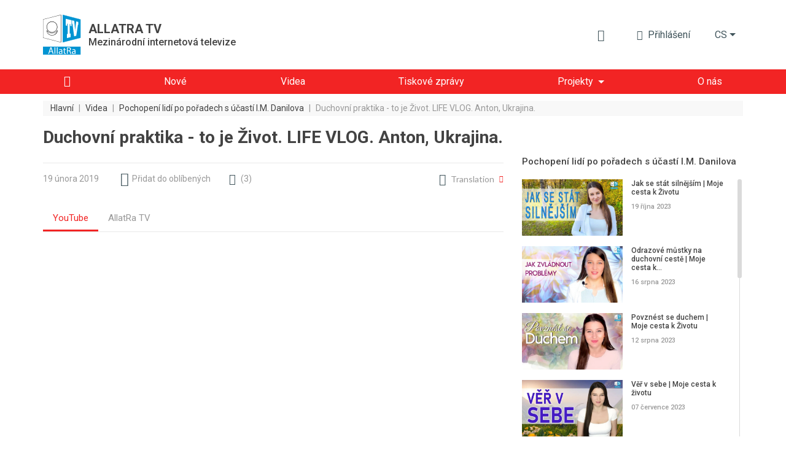

--- FILE ---
content_type: text/html; charset=UTF-8
request_url: https://allatra.tv/cs/video/duchovni-praktika-to-je-zivot
body_size: 16798
content:
<!DOCTYPE html>
<html lang="cs">
    <head prefix="og: http://ogp.me/ns#
    fb: http://ogp.me/ns/fb#
    video: http://ogp.me/ns/video#
    article: http://ogp.me/ns/article#">

    <meta http-equiv="X-UA-Compatible" content="IE=edge" />
    <meta charset="utf-8">
    <meta name="viewport" content="width=device-width, initial-scale=1, shrink-to-fit=no, maximum-scale=1.0, user-scalable=no">

    <meta name="robots" content="index, follow">

    <meta name="csrf-token" content="a3qmOL1qsg3A8ZVQ0wW6jX9sli2wIH58erkjPXuC">
    <meta name="keywords" content="duchovní praktika,  duchovní rozvoj, práce na sobě, láska štěstí, radost" />
    <meta name="description" content="Díky pořadům s účastí Igora Michajloviče Danilova přišlo mnoho nových pochopení a odhalení, hlubokých vnitřních pochopení a nejenom pochopení od vědomí. A každý nový pořad nám dává možnost dotknout se té pravdy" />

    <meta property="og:title" content="Duchovní praktika - to je Život. LIFE VLOG. Anton, Ukrajina." />
    <meta property="og:description" content="Díky pořadům s účastí Igora Michajloviče Danilova přišlo mnoho nových pochopení a odhalení, hlubokých vnitřních pochopení a nejenom pochopení od vědomí. A každý nový pořad nám dává možnost dotknout se té pravdy" />
        <meta property="og:image" content="https://allatra.tv/storage/app/uploads/public/5f7/097/9cb/thumb_4941_0_0_0_0_auto.jpeg" />
        <meta property="og:url" content="https://allatra.tv/cs/video/duchovni-praktika-to-je-zivot" />
    <meta property="og:site_name" content="ALLATRA TV" />
        <meta property="og:type" content="video.other" />
    
    
    <meta property="og:video:type" content="application/x-shockwave-flash" />
        <meta property="og:video" content="http://www.youtube.com/v/1GA8W8n5nE0?version=3&amp;amp;autohide=1" />
        <meta property="video:duration" content="456" />
    <meta property="video:tag" content="duchovní praktika" />
    <meta property="ya:ovs:upload_date" content="2019-02-19" />
    <meta property="ya:ovs:adult" content="false" />

    
    <link hreflang="ru" rel="alternate" href="/video/duhovnaja-praktika-eto-zhizn" />
    <title>Duchovní praktika - to je Život. LIFE VLOG. Anton, Ukrajina.</title>
    <link rel="preload" href="/themes/default/assets/icons/icomoon/fonts/icomoon.ttf?o4xnx9" as="font" type="font/ttf" crossorigin="anonymous">
	<link rel="stylesheet" href="/themes/default/assets/dist/css/styles.5f05a4.css">
        <link rel="shortcut icon" href="/themes/default/assets/images/favicon.png">
    <meta name="p:domain_verify" content="5ce5f198664c7a7db7ba7f6104d394f2"/>
</head>    <body>
        <div id="app">
                
    


<div class="header">
    <div class="container px-md-0" id="header-container">
        <div class="row my-lg-4 align-items-lg-center">
            <div class="col-auto">
                <div class="header__logo">
                    <a href="/cs">
                        <img src="/themes/default/assets/images/logo/AllatRaTV_logo_en.svg" alt="ALLATRA TV Logo">
                    </a>

                                            <a href="https://allatra.tv/cs" class="header__logo-text-link" rel="nofollow">
                            <div class="header__logo-text">
                                <span class="header__logo-text-title">ALLATRA TV</span>
                                <span class="header__logo-text-subtitle">Mezinárodní internetová televize</span>
                            </div>
                        </a>
                                    </div>
            </div>



            <div class="col pl-0">
                <div class="header__info">
                                        <top-bar
                      :user="null"
                      :translations="{&quot;alt&quot;:&quot;Kniha AllatRa&quot;,&quot;download&quot;:&quot;St\u00e1hnout knihu \u201eAllatRa\u201d&quot;,&quot;enterText&quot;:&quot;P\u0159ihl\u00e1\u0161en\u00ed&quot;,&quot;favoriteLocationInfo&quot;:&quot;\&quot;\u0418\u0437\u0431\u0440\u0430\u043d\u043d\u043e\u0435\&quot; \u043d\u0430\u0445\u043e\u0434\u0438\u0442\u0441\u044f \u0432 \u043c\u0435\u043d\u044e \u043f\u043e\u043b\u044c\u0437\u043e\u0432\u0430\u0442\u0435\u043b\u044f&quot;,&quot;search&quot;:{&quot;placeholder&quot;:&quot;Vyhled\u00e1v\u00e1n\u00ed&quot;,&quot;search&quot;:&quot;Hledat&quot;,&quot;nothingFound&quot;:&quot;Nebyly nalezeny \u017e\u00e1dn\u00e9 v\u00fdsledky&quot;},&quot;notifications&quot;:{&quot;notificationsText&quot;:&quot;Upozorn\u011bn\u00ed&quot;,&quot;nothingToShowText&quot;:&quot;Zat\u00edm nem\u00e1te \u017e\u00e1dn\u00e1 nov\u00e1 upozorn\u011bn\u00ed&quot;},&quot;profile&quot;:{&quot;favoriteText&quot;:&quot;Obl\u00edben\u00e9&quot;,&quot;settingsText&quot;:&quot;Nastaven\u00ed profilu&quot;,&quot;exitText&quot;:&quot;Odhl\u00e1\u0161en\u00ed&quot;}}"
                      token="a3qmOL1qsg3A8ZVQ0wW6jX9sli2wIH58erkjPXuC"
                      session-key="5LgcyRBNnwI3jvAA8JPPbtYBi7fQreFKCLJwNnYP"
                      :book-files="[{&quot;url&quot;:&quot;\/file\/96&quot;,&quot;extension&quot;:&quot;pdf&quot;}]"
                    >
                    </top-bar>

                    <div class="d-none d-lg-block">
    <render-if-visible>
        <langs-dropdown
            class="d-none d-lg-block"
            current-lang-code="cs"
            :lang-menu-links="{&quot;ru&quot;:{&quot;link&quot;:&quot;\/video\/duhovnaja-praktika-eto-zhizn&quot;,&quot;name&quot;:&quot;\u0420\u0443\u0441\u0441\u043a\u0438\u0439&quot;,&quot;target&quot;:&quot;_self&quot;,&quot;alternative&quot;:true},&quot;en&quot;:{&quot;link&quot;:&quot;\/en&quot;,&quot;name&quot;:&quot;English&quot;,&quot;target&quot;:&quot;_self&quot;,&quot;alternative&quot;:false},&quot;sk&quot;:{&quot;link&quot;:&quot;\/sk&quot;,&quot;name&quot;:&quot;Sloven\u010dina&quot;,&quot;target&quot;:&quot;_self&quot;,&quot;alternative&quot;:false},&quot;es&quot;:{&quot;link&quot;:&quot;\/es&quot;,&quot;name&quot;:&quot;Espa\u00f1ol&quot;,&quot;target&quot;:&quot;_self&quot;,&quot;alternative&quot;:false},&quot;de&quot;:{&quot;link&quot;:&quot;\/de&quot;,&quot;name&quot;:&quot;Deutsch&quot;,&quot;target&quot;:&quot;_self&quot;,&quot;alternative&quot;:false},&quot;it&quot;:{&quot;link&quot;:&quot;\/it&quot;,&quot;name&quot;:&quot;Italiano&quot;,&quot;target&quot;:&quot;_self&quot;,&quot;alternative&quot;:false},&quot;pt&quot;:{&quot;link&quot;:&quot;\/pt&quot;,&quot;name&quot;:&quot;Portugu\u00eas&quot;,&quot;target&quot;:&quot;_self&quot;,&quot;alternative&quot;:false},&quot;uk&quot;:{&quot;link&quot;:&quot;\/uk&quot;,&quot;name&quot;:&quot;\u0423\u043a\u0440\u0430\u0457\u043d\u0441\u044c\u043a\u0430&quot;,&quot;target&quot;:&quot;_self&quot;,&quot;alternative&quot;:false},&quot;hy&quot;:{&quot;link&quot;:&quot;\/hy&quot;,&quot;name&quot;:&quot;\u0540\u0561\u0575\u0561\u057d\u057f\u0561\u0576&quot;,&quot;target&quot;:&quot;_self&quot;,&quot;alternative&quot;:false},&quot;bg&quot;:{&quot;link&quot;:&quot;\/bg&quot;,&quot;name&quot;:&quot;\u0411\u044a\u043b\u0433\u0430\u0440\u0441\u043a\u0438&quot;,&quot;target&quot;:&quot;_self&quot;,&quot;alternative&quot;:false},&quot;ko&quot;:{&quot;link&quot;:&quot;\/ko&quot;,&quot;name&quot;:&quot;\ud55c\uad6d\uc5b4&quot;,&quot;target&quot;:&quot;_self&quot;,&quot;alternative&quot;:false},&quot;lv&quot;:{&quot;link&quot;:&quot;\/lv&quot;,&quot;name&quot;:&quot;Latvie\u0161u&quot;,&quot;target&quot;:&quot;_self&quot;,&quot;alternative&quot;:false},&quot;lt&quot;:{&quot;link&quot;:&quot;\/lt&quot;,&quot;name&quot;:&quot;Lietuvi\u0173&quot;,&quot;target&quot;:&quot;_self&quot;,&quot;alternative&quot;:false},&quot;ro&quot;:{&quot;link&quot;:&quot;\/ro&quot;,&quot;name&quot;:&quot;Rom\u00e2n\u0103&quot;,&quot;target&quot;:&quot;_self&quot;,&quot;alternative&quot;:false},&quot;fr&quot;:{&quot;link&quot;:&quot;\/fr&quot;,&quot;name&quot;:&quot;Fran\u00e7ais&quot;,&quot;target&quot;:&quot;_self&quot;,&quot;alternative&quot;:false},&quot;hr&quot;:{&quot;link&quot;:&quot;\/hr&quot;,&quot;name&quot;:&quot;Hrvatski&quot;,&quot;target&quot;:&quot;_self&quot;,&quot;alternative&quot;:false},&quot;pl&quot;:{&quot;link&quot;:&quot;\/pl&quot;,&quot;name&quot;:&quot;Polski&quot;,&quot;target&quot;:&quot;_self&quot;,&quot;alternative&quot;:false},&quot;uz&quot;:{&quot;link&quot;:&quot;\/uz&quot;,&quot;name&quot;:&quot;\u041e\u02bbzbek tili&quot;,&quot;target&quot;:&quot;_self&quot;,&quot;alternative&quot;:false},&quot;zh&quot;:{&quot;link&quot;:&quot;https:\/\/allatra.cn&quot;,&quot;name&quot;:&quot;\u4e2d\u56fd&quot;,&quot;target&quot;:&quot;_blank&quot;,&quot;alternative&quot;:false},&quot;ja&quot;:{&quot;link&quot;:&quot;\/ja&quot;,&quot;name&quot;:&quot;\u65e5\u672c\u8a9e&quot;,&quot;target&quot;:&quot;_self&quot;,&quot;alternative&quot;:false},&quot;tr&quot;:{&quot;link&quot;:&quot;\/tr&quot;,&quot;name&quot;:&quot;T\u00fcrk\u00e7e&quot;,&quot;target&quot;:&quot;_self&quot;,&quot;alternative&quot;:false},&quot;hu&quot;:{&quot;link&quot;:&quot;\/hu&quot;,&quot;name&quot;:&quot;Magyar&quot;,&quot;target&quot;:&quot;_self&quot;,&quot;alternative&quot;:false},&quot;sr&quot;:{&quot;link&quot;:&quot;\/sr&quot;,&quot;name&quot;:&quot;\u0421\u0440\u043f\u0441\u043a\u0438&quot;,&quot;target&quot;:&quot;_self&quot;,&quot;alternative&quot;:false},&quot;da&quot;:{&quot;link&quot;:&quot;\/da&quot;,&quot;name&quot;:&quot;Dansk&quot;,&quot;target&quot;:&quot;_self&quot;,&quot;alternative&quot;:false}}"
            :user-lang-message="&quot;&quot;"
        ></langs-dropdown>
    </render-if-visible>
</div>

<div class="header-language-select d-lg-none">
    <render-if-visible>
        <tooltip
            :content="&quot;&quot;"
            :timeout="8"
            show-manual
            ref="tooltip"
        >
            <button
                class="btn dropdown-toggle"
                @click.prevent="$refs.tooltip.close(), $bvModal.show('site-langs-modal')"
            >
                cs
            </button>
        </tooltip>
    </render-if-visible>
</div>

<div class="d-block d-lg-none">
    <render-if-visible>
        <site-langs-modal
            :translations="{&quot;chooseLangs&quot;:&quot;Zvolte jazyk&quot;}"
            :lang-menu-links="{&quot;ru&quot;:{&quot;link&quot;:&quot;\/video\/duhovnaja-praktika-eto-zhizn&quot;,&quot;name&quot;:&quot;\u0420\u0443\u0441\u0441\u043a\u0438\u0439&quot;,&quot;target&quot;:&quot;_self&quot;,&quot;alternative&quot;:true},&quot;en&quot;:{&quot;link&quot;:&quot;\/en&quot;,&quot;name&quot;:&quot;English&quot;,&quot;target&quot;:&quot;_self&quot;,&quot;alternative&quot;:false},&quot;sk&quot;:{&quot;link&quot;:&quot;\/sk&quot;,&quot;name&quot;:&quot;Sloven\u010dina&quot;,&quot;target&quot;:&quot;_self&quot;,&quot;alternative&quot;:false},&quot;es&quot;:{&quot;link&quot;:&quot;\/es&quot;,&quot;name&quot;:&quot;Espa\u00f1ol&quot;,&quot;target&quot;:&quot;_self&quot;,&quot;alternative&quot;:false},&quot;de&quot;:{&quot;link&quot;:&quot;\/de&quot;,&quot;name&quot;:&quot;Deutsch&quot;,&quot;target&quot;:&quot;_self&quot;,&quot;alternative&quot;:false},&quot;it&quot;:{&quot;link&quot;:&quot;\/it&quot;,&quot;name&quot;:&quot;Italiano&quot;,&quot;target&quot;:&quot;_self&quot;,&quot;alternative&quot;:false},&quot;pt&quot;:{&quot;link&quot;:&quot;\/pt&quot;,&quot;name&quot;:&quot;Portugu\u00eas&quot;,&quot;target&quot;:&quot;_self&quot;,&quot;alternative&quot;:false},&quot;uk&quot;:{&quot;link&quot;:&quot;\/uk&quot;,&quot;name&quot;:&quot;\u0423\u043a\u0440\u0430\u0457\u043d\u0441\u044c\u043a\u0430&quot;,&quot;target&quot;:&quot;_self&quot;,&quot;alternative&quot;:false},&quot;hy&quot;:{&quot;link&quot;:&quot;\/hy&quot;,&quot;name&quot;:&quot;\u0540\u0561\u0575\u0561\u057d\u057f\u0561\u0576&quot;,&quot;target&quot;:&quot;_self&quot;,&quot;alternative&quot;:false},&quot;bg&quot;:{&quot;link&quot;:&quot;\/bg&quot;,&quot;name&quot;:&quot;\u0411\u044a\u043b\u0433\u0430\u0440\u0441\u043a\u0438&quot;,&quot;target&quot;:&quot;_self&quot;,&quot;alternative&quot;:false},&quot;ko&quot;:{&quot;link&quot;:&quot;\/ko&quot;,&quot;name&quot;:&quot;\ud55c\uad6d\uc5b4&quot;,&quot;target&quot;:&quot;_self&quot;,&quot;alternative&quot;:false},&quot;lv&quot;:{&quot;link&quot;:&quot;\/lv&quot;,&quot;name&quot;:&quot;Latvie\u0161u&quot;,&quot;target&quot;:&quot;_self&quot;,&quot;alternative&quot;:false},&quot;lt&quot;:{&quot;link&quot;:&quot;\/lt&quot;,&quot;name&quot;:&quot;Lietuvi\u0173&quot;,&quot;target&quot;:&quot;_self&quot;,&quot;alternative&quot;:false},&quot;ro&quot;:{&quot;link&quot;:&quot;\/ro&quot;,&quot;name&quot;:&quot;Rom\u00e2n\u0103&quot;,&quot;target&quot;:&quot;_self&quot;,&quot;alternative&quot;:false},&quot;fr&quot;:{&quot;link&quot;:&quot;\/fr&quot;,&quot;name&quot;:&quot;Fran\u00e7ais&quot;,&quot;target&quot;:&quot;_self&quot;,&quot;alternative&quot;:false},&quot;hr&quot;:{&quot;link&quot;:&quot;\/hr&quot;,&quot;name&quot;:&quot;Hrvatski&quot;,&quot;target&quot;:&quot;_self&quot;,&quot;alternative&quot;:false},&quot;pl&quot;:{&quot;link&quot;:&quot;\/pl&quot;,&quot;name&quot;:&quot;Polski&quot;,&quot;target&quot;:&quot;_self&quot;,&quot;alternative&quot;:false},&quot;uz&quot;:{&quot;link&quot;:&quot;\/uz&quot;,&quot;name&quot;:&quot;\u041e\u02bbzbek tili&quot;,&quot;target&quot;:&quot;_self&quot;,&quot;alternative&quot;:false},&quot;zh&quot;:{&quot;link&quot;:&quot;https:\/\/allatra.cn&quot;,&quot;name&quot;:&quot;\u4e2d\u56fd&quot;,&quot;target&quot;:&quot;_blank&quot;,&quot;alternative&quot;:false},&quot;ja&quot;:{&quot;link&quot;:&quot;\/ja&quot;,&quot;name&quot;:&quot;\u65e5\u672c\u8a9e&quot;,&quot;target&quot;:&quot;_self&quot;,&quot;alternative&quot;:false},&quot;tr&quot;:{&quot;link&quot;:&quot;\/tr&quot;,&quot;name&quot;:&quot;T\u00fcrk\u00e7e&quot;,&quot;target&quot;:&quot;_self&quot;,&quot;alternative&quot;:false},&quot;hu&quot;:{&quot;link&quot;:&quot;\/hu&quot;,&quot;name&quot;:&quot;Magyar&quot;,&quot;target&quot;:&quot;_self&quot;,&quot;alternative&quot;:false},&quot;sr&quot;:{&quot;link&quot;:&quot;\/sr&quot;,&quot;name&quot;:&quot;\u0421\u0440\u043f\u0441\u043a\u0438&quot;,&quot;target&quot;:&quot;_self&quot;,&quot;alternative&quot;:false},&quot;da&quot;:{&quot;link&quot;:&quot;\/da&quot;,&quot;name&quot;:&quot;Dansk&quot;,&quot;target&quot;:&quot;_self&quot;,&quot;alternative&quot;:false}}"
        ></site-langs-modal>
    </render-if-visible>
</div>
                                        <navbar
                        :translations = "{&quot;download_allatra_book&quot;:&quot;St\u00e1hnout knihu \u201eAllatRa\u201d&quot;,&quot;join_to_allatra_team&quot;:&quot;P\u0159ipojte se k t\u00fdmu ALLATRA TV!&quot;,&quot;join&quot;:&quot;P\u0159ipojit se&quot;,&quot;allatra_book_alt&quot;:&quot;Kniha AllatRa&quot;}"
                        :navbar-groups = "[{&quot;name&quot;:&quot;Hlavn\u00ed&quot;,&quot;url&quot;:&quot;\/cs\/&quot;,&quot;isHome&quot;:true,&quot;open&quot;:true,&quot;targetBlank&quot;:false,&quot;customClass&quot;:null,&quot;isActive&quot;:false,&quot;maybeActiveClass&quot;:null},{&quot;name&quot;:&quot;Nov\u00e9&quot;,&quot;url&quot;:&quot;\/cs\/new&quot;,&quot;isHome&quot;:false,&quot;open&quot;:true,&quot;targetBlank&quot;:false,&quot;customClass&quot;:null,&quot;isActive&quot;:false,&quot;maybeActiveClass&quot;:null},{&quot;name&quot;:&quot;Videa&quot;,&quot;url&quot;:&quot;\/cs\/videos&quot;,&quot;isHome&quot;:false,&quot;open&quot;:true,&quot;targetBlank&quot;:false,&quot;customClass&quot;:&quot;&quot;,&quot;isActive&quot;:false,&quot;maybeActiveClass&quot;:null},{&quot;name&quot;:&quot;Tiskov\u00e9 zpr\u00e1vy&quot;,&quot;url&quot;:&quot;\/cs\/news&quot;,&quot;isHome&quot;:false,&quot;open&quot;:true,&quot;targetBlank&quot;:false,&quot;customClass&quot;:&quot;&quot;,&quot;isActive&quot;:false,&quot;maybeActiveClass&quot;:null},{&quot;name&quot;:&quot;Projekty&quot;,&quot;url&quot;:null,&quot;isHome&quot;:false,&quot;open&quot;:false,&quot;targetBlank&quot;:false,&quot;customClass&quot;:null,&quot;isActive&quot;:false,&quot;maybeActiveClass&quot;:null,&quot;items&quot;:[{&quot;name&quot;:&quot;Klima&quot;,&quot;url&quot;:&quot;https:\/\/allatra.tv\/allatra-climate\/cs\/&quot;,&quot;isHome&quot;:false,&quot;open&quot;:true,&quot;targetBlank&quot;:true,&quot;customClass&quot;:&quot;g__allcaps&quot;,&quot;isActive&quot;:false,&quot;maybeActiveClass&quot;:null},{&quot;name&quot;:&quot;Jedin\u00e9 zrno&quot;,&quot;url&quot;:&quot;https:\/\/allatra.tv\/cs\/category\/jedine-zrno&quot;,&quot;isHome&quot;:false,&quot;open&quot;:true,&quot;targetBlank&quot;:true,&quot;customClass&quot;:&quot;g__allcaps&quot;,&quot;isActive&quot;:false,&quot;maybeActiveClass&quot;:null}]},{&quot;name&quot;:&quot;O n\u00e1s&quot;,&quot;url&quot;:&quot;\/cs\/about&quot;,&quot;isHome&quot;:false,&quot;open&quot;:true,&quot;targetBlank&quot;:false,&quot;customClass&quot;:null,&quot;isActive&quot;:false,&quot;maybeActiveClass&quot;:null}]"
                        :book-files="[{&quot;url&quot;:&quot;\/file\/96&quot;,&quot;extension&quot;:&quot;pdf&quot;}]"
                    >
                    </navbar>
                </div>
            </div>
        </div>
    </div>

    <div class="header__menu " id="header__menu">
        <div class="container">
            <div class="row d-none d-lg-block">
                <div class="col">
                    <nav class="navbar navbar-expand-lg">
<!--                        <div class="header__brand-line">-->
<!--                            <img src="/themes/default/assets/images/brand-line.svg" alt="Brand line">-->
<!--                        </div>-->
                        <button class="navbar-toggler" type="button" data-toggle="collapse" data-target="#navbarNavDropdown" aria-controls="navbarNavDropdown" aria-expanded="false" aria-label="Toggle navigation">
                            <span class="navbar-toggler-icon"></span>
                        </button>
                        <div class="collapse navbar-collapse" id="navbarNavDropdown">
                            <ul class="navbar-nav">
                                                                                                            <li class="nav-item ">
                                            <a
                                                class="nav-link nav-link--home"
                                                href="/cs/"
                                                
                                            >
                                                                                                    <i class="g__icon-home"></i>
                                                                                            </a>
                                        </li>
                                                                                                                                                <li class="nav-item ">
                                            <a
                                                class="nav-link "
                                                href="/cs/new"
                                                
                                            >
                                                                                                    <span>Nové</span>
                                                                                            </a>
                                        </li>
                                                                                                                                                <li class="nav-item ">
                                            <a
                                                class="nav-link "
                                                href="/cs/videos"
                                                
                                            >
                                                                                                    <span>Videa</span>
                                                                                            </a>
                                        </li>
                                                                                                                                                <li class="nav-item ">
                                            <a
                                                class="nav-link "
                                                href="/cs/news"
                                                
                                            >
                                                                                                    <span>Tiskové zprávy</span>
                                                                                            </a>
                                        </li>
                                                                                                                                                <li class="nav-item dropdown ">
                                            <span
                                                class="nav-link dropdown-toggle"
                                                role="button"
                                                aria-haspopup="true"
                                            >Projekty</span>

                                            <div class="dropdown-menu">
                                                                                                    <a
                                                        class="dropdown-item  g__allcaps"
                                                        href="https://allatra.tv/allatra-climate/cs/"
                                                        target="_blank"
                                                    >Klima
                                                                                                            <i class="g__icon-external-link pl-2 g__fs13px"></i>
                                                                                                        </a>
                                                                                                    <a
                                                        class="dropdown-item  g__allcaps"
                                                        href="https://allatra.tv/cs/category/jedine-zrno"
                                                        target="_blank"
                                                    >Jediné zrno
                                                                                                            <i class="g__icon-external-link pl-2 g__fs13px"></i>
                                                                                                        </a>
                                                                                            </div>
                                        </li>
                                                                                                                                                <li class="nav-item ">
                                            <a
                                                class="nav-link "
                                                href="/cs/about"
                                                
                                            >
                                                                                                    <span>O nás</span>
                                                                                            </a>
                                        </li>
                                                                                                </ul>
                        </div>
                    </nav>
                </div>
            </div>
        </div>
    </div>

    </div>            <div class="g__page-layout">
                                    <div class="container px-md-0">
        <div class="row">
            <div class="col-12 d-none d-md-block">
                <ol itemscope itemtype="https://schema.org/BreadcrumbList" class="breadcrumbs">
                                            <li
                            itemprop="itemListElement"
                            itemscope
                            itemtype="https://schema.org/ListItem"
                            class="breadcrumbs__item"
                        >
                                                            <a itemprop="item" href="https://allatra.tv/cs" title="Hlavní">
                                    <span class="breadcrumbs__item-text" itemprop="name">Hlavní</span>
                                </a>
                            
                            
                            <meta itemprop="position" content="1" />
                        </li>
                                                    <span class="breadcrumbs__separator">|</span>
                                                                    <li
                            itemprop="itemListElement"
                            itemscope
                            itemtype="https://schema.org/ListItem"
                            class="breadcrumbs__item"
                        >
                                                            <a itemprop="item" href="https://allatra.tv/cs/videos" title="Videa">
                                    <span class="breadcrumbs__item-text" itemprop="name">Videa</span>
                                </a>
                            
                            
                            <meta itemprop="position" content="2" />
                        </li>
                                                    <span class="breadcrumbs__separator">|</span>
                                                                    <li
                            itemprop="itemListElement"
                            itemscope
                            itemtype="https://schema.org/ListItem"
                            class="breadcrumbs__item"
                        >
                                                            <a itemprop="item" href="/cs/category/pochopeni" title="Pochopení lidí po pořadech s účastí I.M. Danilova">
                                    <span class="breadcrumbs__item-text" itemprop="name">Pochopení lidí po pořadech s účastí I.M. Danilova</span>
                                </a>
                            
                            
                            <meta itemprop="position" content="3" />
                        </li>
                                                    <span class="breadcrumbs__separator">|</span>
                                                                    <li
                            itemprop="itemListElement"
                            itemscope
                            itemtype="https://schema.org/ListItem"
                            class="breadcrumbs__item"
                        >
                                                            <span
                                    class="breadcrumbs__item-text breadcrumbs__item-text--inactive" itemprop="name"
                                    title="Duchovní praktika - to je Život. LIFE VLOG. Anton, Ukrajina."
                                >
                                  Duchovní praktika - to je Život. LIFE VLOG. Anton, Ukrajina.
                                </span>
                            
                            
                            <meta itemprop="position" content="4" />
                        </li>
                                                            </ol>
            </div>

            <div class="col-12 d-block d-md-none">
                <ol class="breadcrumbs dropdown">
                    <li
                        class="breadcrumbs__item dropdown-toggle g__cursor-pointer"
                        data-toggle="dropdown"
                        aria-haspopup="true"
                        aria-expanded="false"
                        id="breadcrumbs__dropdown"
                    >
                        <span class="breadcrumbs__item-text">
                            Zpět
                        </span>
                    </li>

                                        <li class="breadcrumbs__item">
                        <span
                            class="breadcrumbs__item-text breadcrumbs__item-text--inactive"
                            title="Duchovní praktika - to je Život. LIFE VLOG. Anton, Ukrajina."
                        >
                            Duchovní praktika - to je Život. LIFE VLOG. Anton, Ukrajina.
                        </span>
                    </li>

                    <div class="breadcrumbs__drop dropdown-menu" aria-labelledby="breadcrumbs__dropdown">
                                                                                    <a href="/cs/category/pochopeni" title="Pochopení lidí po pořadech s účastí I.M. Danilova">
                                    <div class="breadcrumbs__drop-text">Pochopení lidí po pořadech s účastí I.M. Danilova</div>
                                </a>
                                                                                                                <a href="https://allatra.tv/cs/videos" title="Videa">
                                    <div class="breadcrumbs__drop-text">Videa</div>
                                </a>
                                                                                                                <a href="https://allatra.tv/cs" title="Hlavní">
                                    <div class="breadcrumbs__drop-text">Hlavní</div>
                                </a>
                                                                        </div>
                </ol>
            </div>
        </div>
    </div>
                <div
  class="video-page"
  >
    <div class="container px-md-0">
        <div class="row">
            <div class="col-xl-8">
                <h1 class="g__page-title" itemprop="headline">Duchovní praktika - to je Život. LIFE VLOG. Anton, Ukrajina.</h1>
            </div>
        </div>

                <div itemscope class="d-none" itemtype="http://schema.org/VideoObject">
            <span itemprop="name">Duchovní praktika - to je Život. LIFE VLOG. Anton, Ukrajina.</span>
            <span itemprop="description">Díky pořadům s účastí Igora Michajloviče Danilova přišlo mnoho nových pochopení a odhalení, hlubokých vnitřních pochopení a nejenom pochopení od vědomí. A každý nový pořad nám dává možnost dotknout se té pravdy, která už je, a vždy byla v nás.</span>
            <img itemprop="thumbnailUrl" src="/storage/app/uploads/public/5f7/097/9cb/thumb_4941_0_0_0_0_auto.jpeg" alt="Duchovní praktika - to je Život. LIFE VLOG. Anton, Ukrajina."/>
            <meta itemprop="uploadDate" content="2019-02-19"/>
                        <link itemprop="embedUrl" href="https://www.youtube.com/embed/1GA8W8n5nE0" />
                        <meta itemprop="isFamilyFriendly" content="true" />
            <link itemprop="url" href="/cs/video/duchovni-praktika-to-je-zivot" />
            <span itemprop="thumbnail" itemscope itemtype="http://schema.org/ImageObject">
                <img itemprop="contentUrl" src="/storage/app/uploads/public/5f7/097/9cb/thumb_4941_0_0_0_0_auto.jpeg" alt="Duchovní praktika - to je Život. LIFE VLOG. Anton, Ukrajina."/>
                <span itemprop="description">Duchovní praktika - to je Život. LIFE VLOG. Anton, Ukrajina.</span>
            </span>
            <meta itemprop="duration" content="PT7M36S" />
        </div>

        <div id="sticky-sidebar-container" class="row">
            <main class="col-xl-8">
                <div class="row single-video">
    <div class="col-12">
        <hr class="g__page-title-hr">
    </div>
    <div class="col-12 single-video__head-items">
        <div class="row align-items-center justify-content-md-around justify-content-between">
            <div class="col-auto d-flex">
                <span class="single-video__head-items-date">19 února 2019</span>
            </div>
<!--            <div class="col-auto px-0 px-md-3 mx-0 mx-md-2 d-flex">-->
<!--                <i class="g__icon-eye g__fs18px align-self-center"></i>-->
<!--                <span class="single-video__head-items-views-count-text">-->
<!--                    <views-count-->
<!--                        initial-count=""-->
<!--                        type="video"-->
<!--                        slug=""-->
<!--                    />-->
<!--                </span>-->
<!--            </div>-->
            <div class="col-auto d-none d-md-block">
                    <favorite-update
                url=""
        :translations="{&quot;favoriteAdd&quot;:&quot;P\u0159idat do obl\u00edben\u00fdch&quot;,&quot;favoriteRemove&quot;:&quot;V obl\u00edben\u00fdch&quot;}"
    ></favorite-update>
            </div>
                            <div class="col-auto">
                    <a
                        href="#comments-list"
                        class="single-video__head-items-comments-link g__link"
                    >
                        <i class="g__icon-comment g__fs16px g__fs-md-18px mr-1 mr-md-2"></i>
                        <span class="d-none d-md-block">(</span>
                        <span>3</span>
                        <span class="d-none d-md-block">)</span>
                    </a>
                </div>
                        <div class="col-auto ml-auto d-none d-md-block">
                                    <div class="video-translation">
    <div class="video-translation__block" id="DropdownVideoLanguages" data-toggle="dropdown">
        <i class="g__icon-earth g__fs19px"></i>
        <span class="mr-2 video-translation__text">Translation</span>
        <i class="g__icon-drop-down g__fs11px g__red-color"></i>
    </div>

    
    <div class="video-translation__dropdown dropdown-menu dropdown-menu-right " style="--column-count: 1" aria-labelledby="DropdownVideoLanguages">
                    <a href="/video/duhovnaja-praktika-eto-zhizn" class="dropdown-item">Русский</a>
            </div>
</div>                            </div>
        </div>
    </div>
    <div class="col-12">
        
        <video-player-tabs
            :players="[{&quot;name&quot;:&quot;YouTube&quot;,&quot;videoUrl&quot;:&quot;https:\/\/www.youtube.com\/embed\/1GA8W8n5nE0&quot;},{&quot;name&quot;:&quot;AllatRa TV&quot;,&quot;videoUrl&quot;:&quot;https:\/\/allatra.video\/embed?ytv=1GA8W8n5nE0&quot;}]"
            articles-text="Textová verze"
            articles-url=""
        ></video-player-tabs>
    </div>

    <div class="col-12 single-video__footer-items">
        <div class="row align-items-center justify-content-between justify-content-md-start">

            
            <div class="col-auto ml-auto mt-3 d-block d-md-none">
                                <video-more-drop-up-button
                    :translations="{&quot;more&quot;:&quot;V\u00edce&quot;,&quot;articlesText&quot;:&quot;Textov\u00e1 verze&quot;,&quot;turnOff&quot;:&quot;Vypnout&quot;,&quot;favoriteAdd&quot;:&quot;P\u0159idat do obl\u00edben\u00fdch&quot;,&quot;favoriteRemove&quot;:&quot;V obl\u00edben\u00fdch&quot;}"
                    :video-translations="[{&quot;lang&quot;:&quot;ru&quot;,&quot;link&quot;:&quot;\/video\/duhovnaja-praktika-eto-zhizn&quot;,&quot;langName&quot;:&quot;\u0420\u0443\u0441\u0441\u043a\u0438\u0439&quot;}]"
                    :subtitles="{}"
                    articles-url=""
                    :favorites="{&quot;isFavorite&quot;:false,&quot;updateFavoriteStatusUrl&quot;:&quot;&quot;}"
                ></video-more-drop-up-button>
            </div>

            
            <div class="col-12 d-block d-md-none mt-1">
                <hr class="mb-0">
            </div>

            <div class="col-12 col-md-auto ml-0 ml-md-auto mt-3">
                <div class="single-video__footer-items-subscribe">
                    <span class="single-video__footer-items-subscribe-text mr-2">
                        Přihlásit se:
                    </span>

                    <div
                        data-channelid="UCxytZATPgex5Ic50KJFQItg"
                        class="g-ytsubscribe" data-layout="none" data-count="default"
                    ></div>
                </div>
            </div>

            <div class="w-100 d-none d-md-block"></div>

                            <div class="col-12 col-md-auto mt-3">
                    <a href="#comments" class="g__primary-btn px-4" rel="nofollow">
                        Zanechat komentář
                    </a>
                </div>
            
            <div class="col-auto ml-auto mt-0 mt-md-3 d-none d-md-block">
                <share-desktop
                    lang="cs"
                ></share-desktop>
            </div>
        </div>
    </div>

    <div class="col-12 mt-3 mt-md-4 mb-4" itemprop="description">
        <div
            id="single-video-full-text"
            class="single-video__description"
        >
            <p>Duchovní praktika – to je Život. A Život by se neměl zastavovat. Anton, Ukrajina. LIFE VLOG</p>

<p>Díky pořadům s účastí Igora Michajloviče Danilova přišlo mnoho nových pochopení a odhalení, hlubokých vnitřních pochopení a nejenom pochopení od vědomí. A každý nový pořad nám dává možnost dotknout se té pravdy, která už je, a vždy byla v nás.</p>

<p>V práci na sobě mi nejvíce pomohla slova z pořadu „Svoboda od diktatury zvířete uvnitř tebe“, kde se hovoří o síle pozitivního myšlení. A také díky tomuto pořadu přišlo pochopení, že vědomí je nástroj, který je třeba správně používat. Nemá smysl bojovat s vědomím, ovšem je nutné ho donutit plnit to, co potřebuje Osobnost.</p>

<p>Zejména pozitivní myšlení dovoluje udělat první krok ke svobodě Osobnosti od vědomí. A krok za krokem nepřipouštíš negativ, začínáš používat i další nástroje při práci na sobě, potom cítíš uvnitř, jak se pomalu, kapka po kapce, probouzí vnitřní Láska Štěstí, Radost.</p>

<p>Při takové práci se vědomí každým dnem stává slabší a začínáš se cítit svobodnější. Je to neustálý proces, který by se nikdy neměl přerušit, tak jako Duchovní praktika – to je Život a Život by neměl přestat.</p>

<p><strong><span style="color:rgb(255, 0, 0); font-size:16px">Pořad „VOLÁNÍ MAHDÍHO"<br><a href="https://allatra.tv/cs/video/volani-mahdiho" target="_blank">allatra.tv/cs/video/volani-mahdiho</a></span></strong></p>

<p><strong>Pořad "Svoboda od diktatúry zvířete uvnitř tebe"</strong><br><a href="https://allatra.tv/cs/video/svoboda-od-diktatury-zvirete-uvnitr-tebe" target="_blank">allatra.tv/cs/video/svoboda-od-diktatury-zvirete-uvnitr-tebe</a></p>

<p><strong>Knihy Anastasie Novych - pro všechny, kteří prahnou po poznání Pravdy</strong><br><a href="https://allatra.tv/cs/category/knigi-anastasii-novykh" target="_blank">allatra.tv/cs/category/knigi-anastasii-novykh</a></p>

<p>Email ALLATRA TV: <strong><a href="/cdn-cgi/l/email-protection" class="__cf_email__" data-cfemail="f891969e97b8999494998c8a99d68c8e">[email&#160;protected]</a></strong></p>

<p> </p>
        </div>
            </div>
</div>


<star-rating
  :rating-value="45"
  :rating-count="9"
  slug="duchovni-praktika-to-je-zivot"
  page-type="videos"
  :translations="{&quot;out&quot;:&quot;z&quot;,&quot;message_part_1&quot;:&quot;D\u011bkujeme za V\u00e1\u0161 hlas.&quot;,&quot;message_part_2&quot;:&quot;M\u016f\u017eete tak\u00e9 napsat koment\u00e1\u0159&quot;}"
  :class="null">
</star-rating>

    <script data-cfasync="false" src="/cdn-cgi/scripts/5c5dd728/cloudflare-static/email-decode.min.js"></script><script type="application/ld+json">
      {
        "@context": "https://schema.org",
        "@type": "MediaObject",
        "name": "Duchovní praktika - to je Život. LIFE VLOG. Anton, Ukrajina.",
        "headline": "Duchovní praktika - to je Život. LIFE VLOG. Anton, Ukrajina.",
                "datePublished": "2019-02-19",
                "aggregateRating": {
            "ratingValue": "5",
            "bestRating": "5",
            "reviewCount": "9"
        }
      }
    </script>


<script type="application/javascript">
    document.addEventListener("DOMContentLoaded", function () {
      const fullText = document.querySelector("#single-video-full-text")
      if (fullText) {
        const iframes = fullText.getElementsByTagName("iframe")
        Array.from(iframes).forEach((iframe) => {
            iframe.parentElement.classList.add("fr-video", "fr-dvb", "fr-draggable")
        })
      }
      const additionalText = document.querySelector("#single-video-additional-text")
      if (additionalText) {
        const iframes = additionalText.getElementsByTagName("iframe")
        Array.from(iframes).forEach((iframe) => {
            iframe.parentElement.classList.add("fr-video", "fr-dvb", "fr-draggable")
        })
      }
    })
</script>
                                            <comments
        :translations="{&quot;formTitle&quot;:&quot;Zanechte koment\u00e1\u0159&quot;,&quot;commentsTitle&quot;:&quot;Koment\u00e1\u0159e&quot;,&quot;labelAuthor&quot;:&quot;Va\u0161e jm\u00e9no&quot;,&quot;labelComment&quot;:&quot;V\u00e1\u0161 koment\u00e1\u0159&quot;,&quot;buttonSubmit&quot;:&quot;Publikovat&quot;,&quot;buttonReply&quot;:&quot;Odpov\u011bd\u011bt&quot;,&quot;buttonCancel&quot;:&quot;Zru\u0161it&quot;,&quot;buttonLoadMore&quot;:&quot;Zobrazit v\u00edce&quot;,&quot;buttonShowReplies&quot;:&quot;Zobrazit odpov\u011bdi ({count})&quot;,&quot;buttonHideReplies&quot;:&quot;Skr\u00fdt odpov\u011bdi&quot;,&quot;errorRequired&quot;:&quot;Pole je povinn\u00e9&quot;}"
        :data="{&quot;comments&quot;:[{&quot;id&quot;:20100,&quot;body&quot;:&quot;Je velmi kr\u00e1sn\u00e9 a inspiruj\u00edc\u00ed sly\u0161et od ostatn\u00edch lid\u00ed, kte\u0159\u00ed se vydali stejnou cestou, co v\u0161e jim pochopen\u00ed p\u0159ineslo a jak se postupn\u011b AllatRa st\u00e1v\u00e1 sou\u010d\u00e1st\u00ed jejich ka\u017edodenn\u00edho \u017eivota. Moc d\u011bkuji za sd\u00edlen\u00ed. Je to radost, obzvl\u00e1\u0161\u0165 kdy\u017e sly\u0161\u00edm a vid\u00edm jak to c\u00edt\u00ed a pro\u017e\u00edvaj\u00ed mlad\u00ed lid\u00e9.&quot;,&quot;likeCount&quot;:0,&quot;childrenCount&quot;:0,&quot;isLiked&quot;:false,&quot;parentId&quot;:null,&quot;createdAt&quot;:&quot;2019-03-11T13:12:45+00:00&quot;,&quot;updatedAt&quot;:null,&quot;author&quot;:&quot;Jitka&quot;},{&quot;id&quot;:19438,&quot;body&quot;:&quot;Kr\u00e1sn\u00e9 pochopen\u00ed, d\u00edky Antone, tak\u00e9 to \u017eiji a pak p\u0159ich\u00e1zej\u00ed  momenty, kdy si \u0159\u00edk\u00e1\u0161: \&quot; pro\u010d je mi tak t\u011b\u017eko\&quot;... A dojde: \&quot;oh v\u017edy\u0165 jsem se toulala v my\u0161lenk\u00e1ch\&quot;... Ten rozd\u00ed je tak c\u00edtit :D&quot;,&quot;likeCount&quot;:0,&quot;childrenCount&quot;:0,&quot;isLiked&quot;:false,&quot;parentId&quot;:null,&quot;createdAt&quot;:&quot;2019-02-21T16:44:08+00:00&quot;,&quot;updatedAt&quot;:null,&quot;author&quot;:&quot;Monika&quot;},{&quot;id&quot;:19405,&quot;body&quot;:&quot;D\u011bkuji za up\u0159imn\u00e9 pod\u011blen\u00ed se. Je to velmi inspiruj\u00edc\u00ed podpora.&quot;,&quot;likeCount&quot;:0,&quot;childrenCount&quot;:0,&quot;isLiked&quot;:false,&quot;parentId&quot;:null,&quot;createdAt&quot;:&quot;2019-02-19T22:34:18+00:00&quot;,&quot;updatedAt&quot;:null,&quot;author&quot;:&quot;Alena&quot;}],&quot;total&quot;:3,&quot;allTotal&quot;:3}"
        slug="duchovni-praktika-to-je-zivot"
        type="videos"
        :is-auth="false"
    ></comments>

    
        <script type="application/ld+json">
        {
        "@context": "http://schema.org",
        "@graph": [
                            {
                    "@type": "UserComments",
                    "commentText": "Je velmi krásné a inspirující slyšet od ostatních lidí, kteří se vydali stejnou cestou, co vše jim pochopení přineslo a jak se postupně AllatRa stává součástí jejich každodenního života. Moc děkuji za sdílení. Je to radost, obzvlášť když slyším a vidím jak to cítí a prožívají mladí lidé.",
                    "commentTime": "2019-03-11T13:12:45+00:00",
                    "creator":"Jitka"
                },                            {
                    "@type": "UserComments",
                    "commentText": "Krásné pochopení, díky Antone, také to žiji a pak přicházejí  momenty, kdy si říkáš: &quot; proč je mi tak těžko&quot;... A dojde: &quot;oh vždyť jsem se toulala v myšlenkách&quot;... Ten rozdí je tak cítit :D",
                    "commentTime": "2019-02-21T16:44:08+00:00",
                    "creator":"Monika"
                },                            {
                    "@type": "UserComments",
                    "commentText": "Děkuji za upřimné podělení se. Je to velmi inspirující podpora.",
                    "commentTime": "2019-02-19T22:34:18+00:00",
                    "creator":"Alena"
                }                    ]
        }
    </script>
                                </main>
            <div class="col-xl-4 video-page__sidebar">
                <aside class="sidebar">
    <div id="sticky-sidebar">
        <div id="sticky-sidebar__inner" class="sidebar__inner">
                            <div class="sidebar__category-videos order-1">
                    

    <div class="category-video-list">
        <h4 class="category-video-list__title">
	        <a href="/cs/category/pochopeni">
		        Pochopení lidí po pořadech s účastí I.M. Danilova
	        </a>
        </h4>

	    	        <div class="d-flex justify-content-end mb-3 d-md-none">
		        <a href="/cs/category/pochopeni" class="g__show-more-link">
			        Zobrazit vše
		        </a>
	        </div>
	    
        <div class="d-none d-md-block">
            <div class="category-video-list__container simplebar-hide-scrollbar" data-simplebar
                data-simplebar-auto-hide="false">

                                <div class="category-video-list__item">

                    <div class="category-video-list__item-preview-container">
                        <img class="category-video-list__item-preview" src="/storage/app/uploads/public/65e/8e1/807/thumb_16789_510_0_0_0_auto.jpg" alt="Jak se stát silnějším | Moje cesta k Životu" />
                    </div>

                    <div class="category-video-list__item-text-container">
                        <a href="/cs/video/jak-se-stat-silnejsim-moje-cesta-k-zivotu" class="category-video-list__item-link" title="Jak se stát silnějším | Moje cesta k Životu">
                            Jak se stát silnějším | Moje cesta k Životu
                        </a>

                        <div class="category-video-list__item-row2">

                            <span class="category-video-list__item-date">
                                19 října 2023
                            </span>

<!--                            <span class="category-video-list__item-views-count">-->
<!--                                <i class="g__icon-eye g__fs14px"></i>-->
<!--                                <span class="ml-1 category-video-list__item-views-count-text"></span>-->
<!--                            </span>-->

                        </div>
                    </div>
                </div>
                                <div class="category-video-list__item">

                    <div class="category-video-list__item-preview-container">
                        <img class="category-video-list__item-preview" src="/storage/app/uploads/public/64d/cfb/282/thumb_16109_510_0_0_0_auto.jpg" alt="Odrazové můstky na duchovní cestě  | Moje cesta k Životu" />
                    </div>

                    <div class="category-video-list__item-text-container">
                        <a href="/cs/video/odrazove-mustky-na-duchovni-ceste-moje-cesta-k-zivotu" class="category-video-list__item-link" title="Odrazové můstky na duchovní cestě  | Moje cesta k Životu">
                            Odrazové můstky na duchovní cestě  | Moje cesta k...
                        </a>

                        <div class="category-video-list__item-row2">

                            <span class="category-video-list__item-date">
                                16 srpna 2023
                            </span>

<!--                            <span class="category-video-list__item-views-count">-->
<!--                                <i class="g__icon-eye g__fs14px"></i>-->
<!--                                <span class="ml-1 category-video-list__item-views-count-text"></span>-->
<!--                            </span>-->

                        </div>
                    </div>
                </div>
                                <div class="category-video-list__item">

                    <div class="category-video-list__item-preview-container">
                        <img class="category-video-list__item-preview" src="/storage/app/uploads/public/64d/867/72c/thumb_16092_510_0_0_0_auto.jpg" alt="Povznést se duchem |  Moje  cesta k Životu" />
                    </div>

                    <div class="category-video-list__item-text-container">
                        <a href="/cs/video/povznest-se-duchem-moje-cesta-k-zivotu" class="category-video-list__item-link" title="Povznést se duchem |  Moje  cesta k Životu">
                            Povznést se duchem |  Moje  cesta k Životu
                        </a>

                        <div class="category-video-list__item-row2">

                            <span class="category-video-list__item-date">
                                12 srpna 2023
                            </span>

<!--                            <span class="category-video-list__item-views-count">-->
<!--                                <i class="g__icon-eye g__fs14px"></i>-->
<!--                                <span class="ml-1 category-video-list__item-views-count-text"></span>-->
<!--                            </span>-->

                        </div>
                    </div>
                </div>
                                <div class="category-video-list__item">

                    <div class="category-video-list__item-preview-container">
                        <img class="category-video-list__item-preview" src="/storage/app/uploads/public/64a/850/a8d/thumb_15896_510_0_0_0_auto.jpg" alt="Věř v sebe | Moje cesta k životu" />
                    </div>

                    <div class="category-video-list__item-text-container">
                        <a href="/cs/video/ver-v-sebe-moje-cesta-k-zivotu" class="category-video-list__item-link" title="Věř v sebe | Moje cesta k životu">
                            Věř v sebe | Moje cesta k životu
                        </a>

                        <div class="category-video-list__item-row2">

                            <span class="category-video-list__item-date">
                                07 července 2023
                            </span>

<!--                            <span class="category-video-list__item-views-count">-->
<!--                                <i class="g__icon-eye g__fs14px"></i>-->
<!--                                <span class="ml-1 category-video-list__item-views-count-text"></span>-->
<!--                            </span>-->

                        </div>
                    </div>
                </div>
                                <div class="category-video-list__item">

                    <div class="category-video-list__item-preview-container">
                        <img class="category-video-list__item-preview" src="/storage/app/uploads/public/646/254/05b/thumb_15571_510_0_0_0_auto.jpg" alt="Najít sám sebe | Duchovní cesta" />
                    </div>

                    <div class="category-video-list__item-text-container">
                        <a href="/cs/video/najit-sam-sebe-duchovni-cesta" class="category-video-list__item-link" title="Najít sám sebe | Duchovní cesta">
                            Najít sám sebe | Duchovní cesta
                        </a>

                        <div class="category-video-list__item-row2">

                            <span class="category-video-list__item-date">
                                15 května 2023
                            </span>

<!--                            <span class="category-video-list__item-views-count">-->
<!--                                <i class="g__icon-eye g__fs14px"></i>-->
<!--                                <span class="ml-1 category-video-list__item-views-count-text"></span>-->
<!--                            </span>-->

                        </div>
                    </div>
                </div>
                                <div class="category-video-list__item">

                    <div class="category-video-list__item-preview-container">
                        <img class="category-video-list__item-preview" src="/storage/app/uploads/public/643/3f7/17d/thumb_15297_510_0_0_0_auto.jpg" alt="VNITŘNÍ HARMONIE" />
                    </div>

                    <div class="category-video-list__item-text-container">
                        <a href="/cs/video/vnitrni-harmonie" class="category-video-list__item-link" title="VNITŘNÍ HARMONIE">
                            VNITŘNÍ HARMONIE
                        </a>

                        <div class="category-video-list__item-row2">

                            <span class="category-video-list__item-date">
                                10 dubna 2023
                            </span>

<!--                            <span class="category-video-list__item-views-count">-->
<!--                                <i class="g__icon-eye g__fs14px"></i>-->
<!--                                <span class="ml-1 category-video-list__item-views-count-text"></span>-->
<!--                            </span>-->

                        </div>
                    </div>
                </div>
                                <div class="category-video-list__item">

                    <div class="category-video-list__item-preview-container">
                        <img class="category-video-list__item-preview" src="/storage/app/uploads/public/660/0a6/a42/thumb_16802_510_0_0_0_auto.jpg" alt="Jak máme přežít v blízké budoucnosti?" />
                    </div>

                    <div class="category-video-list__item-text-container">
                        <a href="/cs/video/jak-mame-prezit-v-blizke-budoucnosti" class="category-video-list__item-link" title="Jak máme přežít v blízké budoucnosti?">
                            Jak máme přežít v blízké budoucnosti?
                        </a>

                        <div class="category-video-list__item-row2">

                            <span class="category-video-list__item-date">
                                25 března 2023
                            </span>

<!--                            <span class="category-video-list__item-views-count">-->
<!--                                <i class="g__icon-eye g__fs14px"></i>-->
<!--                                <span class="ml-1 category-video-list__item-views-count-text"></span>-->
<!--                            </span>-->

                        </div>
                    </div>
                </div>
                                <div class="category-video-list__item">

                    <div class="category-video-list__item-preview-container">
                        <img class="category-video-list__item-preview" src="/storage/app/uploads/public/641/dec/2fb/thumb_15159_510_0_0_0_auto.jpg" alt="Jak se naučit milovat | Moje cesta k  ŽIVOTU" />
                    </div>

                    <div class="category-video-list__item-text-container">
                        <a href="/cs/video/jak-se-naucit-milovat-moje-cesta-k-zivotu" class="category-video-list__item-link" title="Jak se naučit milovat | Moje cesta k  ŽIVOTU">
                            Jak se naučit milovat | Moje cesta k  ŽIVOTU
                        </a>

                        <div class="category-video-list__item-row2">

                            <span class="category-video-list__item-date">
                                24 března 2023
                            </span>

<!--                            <span class="category-video-list__item-views-count">-->
<!--                                <i class="g__icon-eye g__fs14px"></i>-->
<!--                                <span class="ml-1 category-video-list__item-views-count-text"></span>-->
<!--                            </span>-->

                        </div>
                    </div>
                </div>
                                <div class="category-video-list__item">

                    <div class="category-video-list__item-preview-container">
                        <img class="category-video-list__item-preview" src="/storage/app/uploads/public/65f/873/37e/thumb_16797_510_0_0_0_auto.jpg" alt="DÝCHAT LÁSKOU | Moje cesta k životu" />
                    </div>

                    <div class="category-video-list__item-text-container">
                        <a href="/cs/video/dychat-laskou" class="category-video-list__item-link" title="DÝCHAT LÁSKOU | Moje cesta k životu">
                            DÝCHAT LÁSKOU | Moje cesta k životu
                        </a>

                        <div class="category-video-list__item-row2">

                            <span class="category-video-list__item-date">
                                21 března 2023
                            </span>

<!--                            <span class="category-video-list__item-views-count">-->
<!--                                <i class="g__icon-eye g__fs14px"></i>-->
<!--                                <span class="ml-1 category-video-list__item-views-count-text"></span>-->
<!--                            </span>-->

                        </div>
                    </div>
                </div>
                                <div class="category-video-list__item">

                    <div class="category-video-list__item-preview-container">
                        <img class="category-video-list__item-preview" src="/storage/app/uploads/public/637/553/d8b/thumb_13969_510_0_0_0_auto.jpg" alt="Jak překonat egoizmus | Vlog Nikol" />
                    </div>

                    <div class="category-video-list__item-text-container">
                        <a href="/cs/video/jak-prekonat-egoizmus-vlog-nikol" class="category-video-list__item-link" title="Jak překonat egoizmus | Vlog Nikol">
                            Jak překonat egoizmus | Vlog Nikol
                        </a>

                        <div class="category-video-list__item-row2">

                            <span class="category-video-list__item-date">
                                16 listopadu 2022
                            </span>

<!--                            <span class="category-video-list__item-views-count">-->
<!--                                <i class="g__icon-eye g__fs14px"></i>-->
<!--                                <span class="ml-1 category-video-list__item-views-count-text"></span>-->
<!--                            </span>-->

                        </div>
                    </div>
                </div>
                            </div>
	        	            <a href="/cs/category/pochopeni" class="g__show-more-link my-3">
		            Zobrazit vše
	            </a>
	                </div>
        <div class="d-md-none">
            <render-if-visible>
                <carousel
                    :name="&quot;top&quot;"
                    :data-source="[{&quot;title&quot;:&quot;Jak se st\u00e1t siln\u011bj\u0161\u00edm | Moje cesta k \u017divotu&quot;,&quot;slug&quot;:&quot;jak-se-stat-silnejsim-moje-cesta-k-zivotu&quot;,&quot;url&quot;:&quot;\/cs\/video\/jak-se-stat-silnejsim-moje-cesta-k-zivotu&quot;,&quot;image&quot;:&quot;\/storage\/app\/uploads\/public\/65e\/8e1\/807\/thumb_16789_510_0_0_0_auto.jpg&quot;,&quot;durationFormatted&quot;:&quot;9:14&quot;,&quot;youtubeVideoId&quot;:&quot;60lrR254G-I&quot;,&quot;publishedAt&quot;:[],&quot;viewsCount&quot;:620,&quot;isCommented&quot;:true,&quot;isFavorite&quot;:false,&quot;updateFavoriteStatusUrl&quot;:&quot;&quot;},{&quot;title&quot;:&quot;Odrazov\u00e9 m\u016fstky na duchovn\u00ed cest\u011b  | Moje cesta k \u017divotu&quot;,&quot;slug&quot;:&quot;odrazove-mustky-na-duchovni-ceste-moje-cesta-k-zivotu&quot;,&quot;url&quot;:&quot;\/cs\/video\/odrazove-mustky-na-duchovni-ceste-moje-cesta-k-zivotu&quot;,&quot;image&quot;:&quot;\/storage\/app\/uploads\/public\/64d\/cfb\/282\/thumb_16109_510_0_0_0_auto.jpg&quot;,&quot;durationFormatted&quot;:&quot;6:51&quot;,&quot;youtubeVideoId&quot;:&quot;vrASeuFJsZE&quot;,&quot;publishedAt&quot;:[],&quot;viewsCount&quot;:1141,&quot;isCommented&quot;:true,&quot;isFavorite&quot;:false,&quot;updateFavoriteStatusUrl&quot;:&quot;&quot;},{&quot;title&quot;:&quot;Povzn\u00e9st se duchem |  Moje  cesta k \u017divotu&quot;,&quot;slug&quot;:&quot;povznest-se-duchem-moje-cesta-k-zivotu&quot;,&quot;url&quot;:&quot;\/cs\/video\/povznest-se-duchem-moje-cesta-k-zivotu&quot;,&quot;image&quot;:&quot;\/storage\/app\/uploads\/public\/64d\/867\/72c\/thumb_16092_510_0_0_0_auto.jpg&quot;,&quot;durationFormatted&quot;:&quot;8:07&quot;,&quot;youtubeVideoId&quot;:&quot;L_m2jkUPQT0&quot;,&quot;publishedAt&quot;:[],&quot;viewsCount&quot;:812,&quot;isCommented&quot;:true,&quot;isFavorite&quot;:false,&quot;updateFavoriteStatusUrl&quot;:&quot;&quot;},{&quot;title&quot;:&quot;V\u011b\u0159 v sebe | Moje cesta k \u017eivotu&quot;,&quot;slug&quot;:&quot;ver-v-sebe-moje-cesta-k-zivotu&quot;,&quot;url&quot;:&quot;\/cs\/video\/ver-v-sebe-moje-cesta-k-zivotu&quot;,&quot;image&quot;:&quot;\/storage\/app\/uploads\/public\/64a\/850\/a8d\/thumb_15896_510_0_0_0_auto.jpg&quot;,&quot;durationFormatted&quot;:&quot;11:28&quot;,&quot;youtubeVideoId&quot;:&quot;e7y4qH0cATs&quot;,&quot;publishedAt&quot;:[],&quot;viewsCount&quot;:805,&quot;isCommented&quot;:true,&quot;isFavorite&quot;:false,&quot;updateFavoriteStatusUrl&quot;:&quot;&quot;},{&quot;title&quot;:&quot;Naj\u00edt s\u00e1m sebe | Duchovn\u00ed cesta&quot;,&quot;slug&quot;:&quot;najit-sam-sebe-duchovni-cesta&quot;,&quot;url&quot;:&quot;\/cs\/video\/najit-sam-sebe-duchovni-cesta&quot;,&quot;image&quot;:&quot;\/storage\/app\/uploads\/public\/646\/254\/05b\/thumb_15571_510_0_0_0_auto.jpg&quot;,&quot;durationFormatted&quot;:&quot;8:59&quot;,&quot;youtubeVideoId&quot;:&quot;cwulIOcx0wc&quot;,&quot;publishedAt&quot;:[],&quot;viewsCount&quot;:1190,&quot;isCommented&quot;:true,&quot;isFavorite&quot;:false,&quot;updateFavoriteStatusUrl&quot;:&quot;&quot;},{&quot;title&quot;:&quot;VNIT\u0158N\u00cd HARMONIE&quot;,&quot;slug&quot;:&quot;vnitrni-harmonie&quot;,&quot;url&quot;:&quot;\/cs\/video\/vnitrni-harmonie&quot;,&quot;image&quot;:&quot;\/storage\/app\/uploads\/public\/643\/3f7\/17d\/thumb_15297_510_0_0_0_auto.jpg&quot;,&quot;durationFormatted&quot;:&quot;5:19&quot;,&quot;youtubeVideoId&quot;:&quot;Vk4iax5XTzI&quot;,&quot;publishedAt&quot;:[],&quot;viewsCount&quot;:864,&quot;isCommented&quot;:true,&quot;isFavorite&quot;:false,&quot;updateFavoriteStatusUrl&quot;:&quot;&quot;},{&quot;title&quot;:&quot;Jak m\u00e1me p\u0159e\u017e\u00edt v bl\u00edzk\u00e9 budoucnosti?&quot;,&quot;slug&quot;:&quot;jak-mame-prezit-v-blizke-budoucnosti&quot;,&quot;url&quot;:&quot;\/cs\/video\/jak-mame-prezit-v-blizke-budoucnosti&quot;,&quot;image&quot;:&quot;\/storage\/app\/uploads\/public\/660\/0a6\/a42\/thumb_16802_510_0_0_0_auto.jpg&quot;,&quot;durationFormatted&quot;:&quot;7:26&quot;,&quot;youtubeVideoId&quot;:&quot;KT5S7pUv6NY&quot;,&quot;publishedAt&quot;:[],&quot;viewsCount&quot;:547,&quot;isCommented&quot;:true,&quot;isFavorite&quot;:false,&quot;updateFavoriteStatusUrl&quot;:&quot;&quot;},{&quot;title&quot;:&quot;Jak se nau\u010dit milovat | Moje cesta k  \u017dIVOTU&quot;,&quot;slug&quot;:&quot;jak-se-naucit-milovat-moje-cesta-k-zivotu&quot;,&quot;url&quot;:&quot;\/cs\/video\/jak-se-naucit-milovat-moje-cesta-k-zivotu&quot;,&quot;image&quot;:&quot;\/storage\/app\/uploads\/public\/641\/dec\/2fb\/thumb_15159_510_0_0_0_auto.jpg&quot;,&quot;durationFormatted&quot;:&quot;16:16&quot;,&quot;youtubeVideoId&quot;:&quot;yrrfg5H77-k&quot;,&quot;publishedAt&quot;:[],&quot;viewsCount&quot;:861,&quot;isCommented&quot;:true,&quot;isFavorite&quot;:false,&quot;updateFavoriteStatusUrl&quot;:&quot;&quot;},{&quot;title&quot;:&quot;D\u00ddCHAT L\u00c1SKOU | Moje cesta k \u017eivotu&quot;,&quot;slug&quot;:&quot;dychat-laskou&quot;,&quot;url&quot;:&quot;\/cs\/video\/dychat-laskou&quot;,&quot;image&quot;:&quot;\/storage\/app\/uploads\/public\/65f\/873\/37e\/thumb_16797_510_0_0_0_auto.jpg&quot;,&quot;durationFormatted&quot;:&quot;11:46&quot;,&quot;youtubeVideoId&quot;:&quot;ijve7piuU_s&quot;,&quot;publishedAt&quot;:[],&quot;viewsCount&quot;:518,&quot;isCommented&quot;:true,&quot;isFavorite&quot;:false,&quot;updateFavoriteStatusUrl&quot;:&quot;&quot;},{&quot;title&quot;:&quot;Jak p\u0159ekonat egoizmus | Vlog Nikol&quot;,&quot;slug&quot;:&quot;jak-prekonat-egoizmus-vlog-nikol&quot;,&quot;url&quot;:&quot;\/cs\/video\/jak-prekonat-egoizmus-vlog-nikol&quot;,&quot;image&quot;:&quot;\/storage\/app\/uploads\/public\/637\/553\/d8b\/thumb_13969_510_0_0_0_auto.jpg&quot;,&quot;durationFormatted&quot;:&quot;5:01&quot;,&quot;youtubeVideoId&quot;:&quot;dPmpmgYT0qE&quot;,&quot;publishedAt&quot;:[],&quot;viewsCount&quot;:1207,&quot;isCommented&quot;:true,&quot;isFavorite&quot;:false,&quot;updateFavoriteStatusUrl&quot;:&quot;&quot;}]"
                ></carousel>
            </render-if-visible>
        </div>
    </div>
                </div>
            
            
            <div class="sidebar__communications order-4 order-md-3">
                <hr class="my-4 d-md-none">

                                                <div class="news-subscription">
    
    <news-subscription-form
        :translations="{&quot;headingTitle&quot;:&quot;P\u0159ihlaste se k odb\u011bru novinek&quot;,&quot;headingSubtitle&quot;:&quot;Zas\u00edl\u00e1n\u00ed aktu\u00e1ln\u00edch informac\u00ed o po\u0159adech ALLATRA TV a jin\u00fdch projekt\u016f MSH \u201eALLATRA\u201d&quot;,&quot;acceptPrivacyText&quot;:&quot;Odesl\u00e1n\u00edm formul\u00e1\u0159e d\u00e1v\u00e1te&quot;,&quot;acceptPrivacyLinkText&quot;:&quot;Souhlas se zpracov\u00e1n\u00edm osobn\u00edch \u00fadaj\u016f&quot;,&quot;fieldMissing&quot;:&quot;Pole je povinn\u00e9&quot;,&quot;emailBadFormat&quot;:&quot;Nespr\u00e1vn\u00fd e-mail&quot;,&quot;subscribe&quot;:&quot;P\u0159ihl\u00e1sit se&quot;,&quot;email&quot;:&quot;E-mail&quot;,&quot;forConfirmModal&quot;:{&quot;headingTitle&quot;:&quot;Potvr\u010fte odb\u011br&quot;,&quot;headingSubtitle&quot;:&quot;zpr\u00e1v o aktu\u00e1ln\u00edch informac\u00edch o po\u0159adech ALLATRA TV a dal\u0161\u00edch projektech MSH \u201eALLATRA\u201d&quot;,&quot;confirmation&quot;:&quot;Na V\u00e1mi zadanou e-mailovou adresu {email} byl zasl\u00e1n e-mail s odkazem na potvrzen\u00ed odb\u011bru novinek.&quot;}}"
        privacy-link="/cs/privacy"
    ></news-subscription-form>
</div>                            </div>

            <div class="sidebar__category-videos mt-2 mt-md-4 pt-md-2 order-3 order-md-4">
                <div class="sidebar__category-videos">
                                    

    <div class="category-video-list">
        <h4 class="category-video-list__title">
	        <a href="/cs/category/mimoradne-zpravy">
		        Mimořádné zprávy o klimatu
	        </a>
        </h4>

	    	        <div class="d-flex justify-content-end mb-3 d-md-none">
		        <a href="/cs/category/mimoradne-zpravy" class="g__show-more-link">
			        Zobrazit vše
		        </a>
	        </div>
	    
        <div class="d-none d-md-block">
            <div class="category-video-list__container simplebar-hide-scrollbar" data-simplebar
                data-simplebar-auto-hide="false">

                                <div class="category-video-list__item">

                    <div class="category-video-list__item-preview-container">
                        <img class="category-video-list__item-preview" src="/storage/app/uploads/public/696/de3/722/thumb_18962_510_0_0_0_auto.jpg" alt="KLIMATICKÉ VÝSLEDKY ROKU 2025 | Neuvěřitelné rekordy a ztracený čas. ČÁST 1." />
                    </div>

                    <div class="category-video-list__item-text-container">
                        <a href="/cs/video/klimaticke-vysledky-roku-2025-neuveritelne-rekordy-a-ztraceny-cas-cast-1" class="category-video-list__item-link" title="KLIMATICKÉ VÝSLEDKY ROKU 2025 | Neuvěřitelné rekordy a ztracený čas. ČÁST 1.">
                            KLIMATICKÉ VÝSLEDKY ROKU 2025 | Neuvěřitelné rekor...
                        </a>

                        <div class="category-video-list__item-row2">

                            <span class="category-video-list__item-date">
                                19 ledna 2026
                            </span>

<!--                            <span class="category-video-list__item-views-count">-->
<!--                                <i class="g__icon-eye g__fs14px"></i>-->
<!--                                <span class="ml-1 category-video-list__item-views-count-text"></span>-->
<!--                            </span>-->

                        </div>
                    </div>
                </div>
                                <div class="category-video-list__item">

                    <div class="category-video-list__item-preview-container">
                        <img class="category-video-list__item-preview" src="/storage/app/uploads/public/694/b8e/d0c/thumb_18891_510_0_0_0_auto.jpg" alt="Proč se geodynamická krize stává nevyhnutelnou" />
                    </div>

                    <div class="category-video-list__item-text-container">
                        <a href="/cs/video/proc-se-geodynamicka-krize-stava-nevyhnutelnou" class="category-video-list__item-link" title="Proč se geodynamická krize stává nevyhnutelnou">
                            Proč se geodynamická krize stává nevyhnutelnou
                        </a>

                        <div class="category-video-list__item-row2">

                            <span class="category-video-list__item-date">
                                24 prosince 2025
                            </span>

<!--                            <span class="category-video-list__item-views-count">-->
<!--                                <i class="g__icon-eye g__fs14px"></i>-->
<!--                                <span class="ml-1 category-video-list__item-views-count-text"></span>-->
<!--                            </span>-->

                        </div>
                    </div>
                </div>
                                <div class="category-video-list__item">

                    <div class="category-video-list__item-preview-container">
                        <img class="category-video-list__item-preview" src="/storage/app/uploads/public/693/72f/3dd/thumb_18834_510_0_0_0_auto.jpg" alt="Katastrofické sesuvy půdy tohoto týdne | Ztráty na životech ve 4 zemích" />
                    </div>

                    <div class="category-video-list__item-text-container">
                        <a href="/cs/video/katastroficke-sesuvy-pudy-tohoto-tydne-ztraty-na-zivotech-ve-4-zemich" class="category-video-list__item-link" title="Katastrofické sesuvy půdy tohoto týdne | Ztráty na životech ve 4 zemích">
                            Katastrofické sesuvy půdy tohoto týdne | Ztráty na...
                        </a>

                        <div class="category-video-list__item-row2">

                            <span class="category-video-list__item-date">
                                08 prosince 2025
                            </span>

<!--                            <span class="category-video-list__item-views-count">-->
<!--                                <i class="g__icon-eye g__fs14px"></i>-->
<!--                                <span class="ml-1 category-video-list__item-views-count-text"></span>-->
<!--                            </span>-->

                        </div>
                    </div>
                </div>
                                <div class="category-video-list__item">

                    <div class="category-video-list__item-preview-container">
                        <img class="category-video-list__item-preview" src="/storage/app/uploads/public/692/4cd/67d/thumb_18787_510_0_0_0_auto.jpg" alt="Tragédie s turisty v Chile, tornádo v Itálii a bouře „CLAUDIA“ | Klimatický chaos tohoto týdne" />
                    </div>

                    <div class="category-video-list__item-text-container">
                        <a href="/cs/video/tragedie-s-turisty-v-chile-tornado-v-italii-a-boure-claudia-klimaticky-chaos" class="category-video-list__item-link" title="Tragédie s turisty v Chile, tornádo v Itálii a bouře „CLAUDIA“ | Klimatický chaos tohoto týdne">
                            Tragédie s turisty v Chile, tornádo v Itálii a bou...
                        </a>

                        <div class="category-video-list__item-row2">

                            <span class="category-video-list__item-date">
                                24 listopadu 2025
                            </span>

<!--                            <span class="category-video-list__item-views-count">-->
<!--                                <i class="g__icon-eye g__fs14px"></i>-->
<!--                                <span class="ml-1 category-video-list__item-views-count-text"></span>-->
<!--                            </span>-->

                        </div>
                    </div>
                </div>
                                <div class="category-video-list__item">

                    <div class="category-video-list__item-preview-container">
                        <img class="category-video-list__item-preview" src="/storage/app/uploads/public/691/4e6/9f7/thumb_18733_510_0_0_0_auto.jpg" alt="Určitě jsi to viděl ve svém feedu! Katastrofy, které otřásly 6 kontinenty během 7 dnů" />
                    </div>

                    <div class="category-video-list__item-text-container">
                        <a href="/cs/video/urcite-jsi-to-videl-ve-svem-feedu-katastrofy-ktere-otrasly-6-kontinenty" class="category-video-list__item-link" title="Určitě jsi to viděl ve svém feedu! Katastrofy, které otřásly 6 kontinenty během 7 dnů">
                            Určitě jsi to viděl ve svém feedu! Katastrofy, kte...
                        </a>

                        <div class="category-video-list__item-row2">

                            <span class="category-video-list__item-date">
                                12 listopadu 2025
                            </span>

<!--                            <span class="category-video-list__item-views-count">-->
<!--                                <i class="g__icon-eye g__fs14px"></i>-->
<!--                                <span class="ml-1 category-video-list__item-views-count-text"></span>-->
<!--                            </span>-->

                        </div>
                    </div>
                </div>
                                <div class="category-video-list__item">

                    <div class="category-video-list__item-preview-container">
                        <img class="category-video-list__item-preview" src="/storage/app/uploads/public/690/147/c21/thumb_18670_510_0_0_0_auto.jpg" alt="Zemětřesení M6 se stávají normou! S planetou se děje něco strašného" />
                    </div>

                    <div class="category-video-list__item-text-container">
                        <a href="/cs/video/zemetreseni-m6-se-stavaji-normou-s-planetou-se-deje-neco-strasneho" class="category-video-list__item-link" title="Zemětřesení M6 se stávají normou! S planetou se děje něco strašného">
                            Zemětřesení M6 se stávají normou! S planetou se dě...
                        </a>

                        <div class="category-video-list__item-row2">

                            <span class="category-video-list__item-date">
                                28 října 2025
                            </span>

<!--                            <span class="category-video-list__item-views-count">-->
<!--                                <i class="g__icon-eye g__fs14px"></i>-->
<!--                                <span class="ml-1 category-video-list__item-views-count-text"></span>-->
<!--                            </span>-->

                        </div>
                    </div>
                </div>
                                <div class="category-video-list__item">

                    <div class="category-video-list__item-preview-container">
                        <img class="category-video-list__item-preview" src="/storage/app/uploads/public/68e/d60/636/thumb_18621_510_0_0_0_auto.jpg" alt="Skrytá spojitost katastrof: co věda opomíjí?" />
                    </div>

                    <div class="category-video-list__item-text-container">
                        <a href="/cs/video/skryta-spojitost-katastrof-co-veda-opomiji" class="category-video-list__item-link" title="Skrytá spojitost katastrof: co věda opomíjí?">
                            Skrytá spojitost katastrof: co věda opomíjí?
                        </a>

                        <div class="category-video-list__item-row2">

                            <span class="category-video-list__item-date">
                                13 října 2025
                            </span>

<!--                            <span class="category-video-list__item-views-count">-->
<!--                                <i class="g__icon-eye g__fs14px"></i>-->
<!--                                <span class="ml-1 category-video-list__item-views-count-text"></span>-->
<!--                            </span>-->

                        </div>
                    </div>
                </div>
                                <div class="category-video-list__item">

                    <div class="category-video-list__item-preview-container">
                        <img class="category-video-list__item-preview" src="/storage/app/uploads/public/68d/cc5/f25/thumb_18569_510_0_0_0_auto.jpg" alt="Turbulence v bezoblačném prostoru. Proč lidstvo přestane létat?" />
                    </div>

                    <div class="category-video-list__item-text-container">
                        <a href="/cs/video/turbulence-v-bezoblacnem-prostoru-proc-lidstvo-prestane-letat" class="category-video-list__item-link" title="Turbulence v bezoblačném prostoru. Proč lidstvo přestane létat?">
                            Turbulence v bezoblačném prostoru. Proč lidstvo př...
                        </a>

                        <div class="category-video-list__item-row2">

                            <span class="category-video-list__item-date">
                                30 září 2025
                            </span>

<!--                            <span class="category-video-list__item-views-count">-->
<!--                                <i class="g__icon-eye g__fs14px"></i>-->
<!--                                <span class="ml-1 category-video-list__item-views-count-text"></span>-->
<!--                            </span>-->

                        </div>
                    </div>
                </div>
                                <div class="category-video-list__item">

                    <div class="category-video-list__item-preview-container">
                        <img class="category-video-list__item-preview" src="/storage/app/uploads/public/68c/d80/8a4/thumb_18519_510_0_0_0_auto.jpg" alt="Neviditelné nebezpečí nad námi: Energie uvězněná v atmosféře" />
                    </div>

                    <div class="category-video-list__item-text-container">
                        <a href="/cs/video/neviditelne-nebezpeci-nad-nami-energie-uveznena-v-atmosfere" class="category-video-list__item-link" title="Neviditelné nebezpečí nad námi: Energie uvězněná v atmosféře">
                            Neviditelné nebezpečí nad námi: Energie uvězněná v...
                        </a>

                        <div class="category-video-list__item-row2">

                            <span class="category-video-list__item-date">
                                19 září 2025
                            </span>

<!--                            <span class="category-video-list__item-views-count">-->
<!--                                <i class="g__icon-eye g__fs14px"></i>-->
<!--                                <span class="ml-1 category-video-list__item-views-count-text"></span>-->
<!--                            </span>-->

                        </div>
                    </div>
                </div>
                                <div class="category-video-list__item">

                    <div class="category-video-list__item-preview-container">
                        <img class="category-video-list__item-preview" src="/storage/app/uploads/public/68b/8ab/a98/thumb_18468_510_0_0_0_auto.jpg" alt="Proč jsme přestali vidět nebezpečí? Klimatická realita jednoho týdne" />
                    </div>

                    <div class="category-video-list__item-text-container">
                        <a href="/cs/video/proc-jsme-prestali-videt-nebezpeci-klimaticka-realita-jednoho-tydne" class="category-video-list__item-link" title="Proč jsme přestali vidět nebezpečí? Klimatická realita jednoho týdne">
                            Proč jsme přestali vidět nebezpečí? Klimatická rea...
                        </a>

                        <div class="category-video-list__item-row2">

                            <span class="category-video-list__item-date">
                                03 září 2025
                            </span>

<!--                            <span class="category-video-list__item-views-count">-->
<!--                                <i class="g__icon-eye g__fs14px"></i>-->
<!--                                <span class="ml-1 category-video-list__item-views-count-text"></span>-->
<!--                            </span>-->

                        </div>
                    </div>
                </div>
                            </div>
	        	            <a href="/cs/category/mimoradne-zpravy" class="g__show-more-link my-3">
		            Zobrazit vše
	            </a>
	                </div>
        <div class="d-md-none">
            <render-if-visible>
                <carousel
                    :name="&quot;bottom&quot;"
                    :data-source="[{&quot;title&quot;:&quot;KLIMATICK\u00c9 V\u00ddSLEDKY ROKU 2025 | Neuv\u011b\u0159iteln\u00e9 rekordy a ztracen\u00fd \u010das. \u010c\u00c1ST 1.&quot;,&quot;slug&quot;:&quot;klimaticke-vysledky-roku-2025-neuveritelne-rekordy-a-ztraceny-cas-cast-1&quot;,&quot;url&quot;:&quot;\/cs\/video\/klimaticke-vysledky-roku-2025-neuveritelne-rekordy-a-ztraceny-cas-cast-1&quot;,&quot;image&quot;:&quot;\/storage\/app\/uploads\/public\/696\/de3\/722\/thumb_18962_510_0_0_0_auto.jpg&quot;,&quot;durationFormatted&quot;:&quot;32:53&quot;,&quot;youtubeVideoId&quot;:&quot;JQkRQMFp4lE&quot;,&quot;publishedAt&quot;:{&quot;date&quot;:&quot;2026-01-19 07:56:17.000000&quot;,&quot;timezone_type&quot;:3,&quot;timezone&quot;:&quot;UTC&quot;},&quot;viewsCount&quot;:10,&quot;isCommented&quot;:null,&quot;isFavorite&quot;:false,&quot;updateFavoriteStatusUrl&quot;:&quot;&quot;},{&quot;title&quot;:&quot;Pro\u010d se geodynamick\u00e1 krize st\u00e1v\u00e1 nevyhnutelnou&quot;,&quot;slug&quot;:&quot;proc-se-geodynamicka-krize-stava-nevyhnutelnou&quot;,&quot;url&quot;:&quot;\/cs\/video\/proc-se-geodynamicka-krize-stava-nevyhnutelnou&quot;,&quot;image&quot;:&quot;\/storage\/app\/uploads\/public\/694\/b8e\/d0c\/thumb_18891_510_0_0_0_auto.jpg&quot;,&quot;durationFormatted&quot;:&quot;18:01&quot;,&quot;youtubeVideoId&quot;:&quot;mIbZx_j4yKg&quot;,&quot;publishedAt&quot;:{&quot;date&quot;:&quot;2025-12-24 06:58:19.000000&quot;,&quot;timezone_type&quot;:3,&quot;timezone&quot;:&quot;UTC&quot;},&quot;viewsCount&quot;:141,&quot;isCommented&quot;:null,&quot;isFavorite&quot;:false,&quot;updateFavoriteStatusUrl&quot;:&quot;&quot;},{&quot;title&quot;:&quot;Katastrofick\u00e9 sesuvy p\u016fdy tohoto t\u00fddne | Ztr\u00e1ty na \u017eivotech ve 4 zem\u00edch&quot;,&quot;slug&quot;:&quot;katastroficke-sesuvy-pudy-tohoto-tydne-ztraty-na-zivotech-ve-4-zemich&quot;,&quot;url&quot;:&quot;\/cs\/video\/katastroficke-sesuvy-pudy-tohoto-tydne-ztraty-na-zivotech-ve-4-zemich&quot;,&quot;image&quot;:&quot;\/storage\/app\/uploads\/public\/693\/72f\/3dd\/thumb_18834_510_0_0_0_auto.jpg&quot;,&quot;durationFormatted&quot;:&quot;15:58&quot;,&quot;youtubeVideoId&quot;:&quot;oYQ9euUMkzI&quot;,&quot;publishedAt&quot;:{&quot;date&quot;:&quot;2025-12-08 20:05:16.000000&quot;,&quot;timezone_type&quot;:3,&quot;timezone&quot;:&quot;UTC&quot;},&quot;viewsCount&quot;:115,&quot;isCommented&quot;:null,&quot;isFavorite&quot;:false,&quot;updateFavoriteStatusUrl&quot;:&quot;&quot;},{&quot;title&quot;:&quot;Trag\u00e9die s turisty v Chile, torn\u00e1do v It\u00e1lii a bou\u0159e \u201eCLAUDIA\u201c | Klimatick\u00fd chaos tohoto t\u00fddne&quot;,&quot;slug&quot;:&quot;tragedie-s-turisty-v-chile-tornado-v-italii-a-boure-claudia-klimaticky-chaos&quot;,&quot;url&quot;:&quot;\/cs\/video\/tragedie-s-turisty-v-chile-tornado-v-italii-a-boure-claudia-klimaticky-chaos&quot;,&quot;image&quot;:&quot;\/storage\/app\/uploads\/public\/692\/4cd\/67d\/thumb_18787_510_0_0_0_auto.jpg&quot;,&quot;durationFormatted&quot;:&quot;14:49&quot;,&quot;youtubeVideoId&quot;:&quot;Z9hRmeEwEqo&quot;,&quot;publishedAt&quot;:{&quot;date&quot;:&quot;2025-11-24 21:27:59.000000&quot;,&quot;timezone_type&quot;:3,&quot;timezone&quot;:&quot;UTC&quot;},&quot;viewsCount&quot;:122,&quot;isCommented&quot;:null,&quot;isFavorite&quot;:false,&quot;updateFavoriteStatusUrl&quot;:&quot;&quot;},{&quot;title&quot;:&quot;Ur\u010dit\u011b jsi to vid\u011bl ve sv\u00e9m feedu! Katastrofy, kter\u00e9 ot\u0159\u00e1sly 6 kontinenty b\u011bhem 7 dn\u016f&quot;,&quot;slug&quot;:&quot;urcite-jsi-to-videl-ve-svem-feedu-katastrofy-ktere-otrasly-6-kontinenty&quot;,&quot;url&quot;:&quot;\/cs\/video\/urcite-jsi-to-videl-ve-svem-feedu-katastrofy-ktere-otrasly-6-kontinenty&quot;,&quot;image&quot;:&quot;\/storage\/app\/uploads\/public\/691\/4e6\/9f7\/thumb_18733_510_0_0_0_auto.jpg&quot;,&quot;durationFormatted&quot;:&quot;14:22&quot;,&quot;youtubeVideoId&quot;:&quot;93G9LznvKTY&quot;,&quot;publishedAt&quot;:{&quot;date&quot;:&quot;2025-11-12 19:58:08.000000&quot;,&quot;timezone_type&quot;:3,&quot;timezone&quot;:&quot;UTC&quot;},&quot;viewsCount&quot;:159,&quot;isCommented&quot;:null,&quot;isFavorite&quot;:false,&quot;updateFavoriteStatusUrl&quot;:&quot;&quot;},{&quot;title&quot;:&quot;Zem\u011bt\u0159esen\u00ed M6 se st\u00e1vaj\u00ed normou! S planetou se d\u011bje n\u011bco stra\u0161n\u00e9ho&quot;,&quot;slug&quot;:&quot;zemetreseni-m6-se-stavaji-normou-s-planetou-se-deje-neco-strasneho&quot;,&quot;url&quot;:&quot;\/cs\/video\/zemetreseni-m6-se-stavaji-normou-s-planetou-se-deje-neco-strasneho&quot;,&quot;image&quot;:&quot;\/storage\/app\/uploads\/public\/690\/147\/c21\/thumb_18670_510_0_0_0_auto.jpg&quot;,&quot;durationFormatted&quot;:&quot;15:41&quot;,&quot;youtubeVideoId&quot;:&quot;F4tq14raUfk&quot;,&quot;publishedAt&quot;:{&quot;date&quot;:&quot;2025-10-28 22:47:18.000000&quot;,&quot;timezone_type&quot;:3,&quot;timezone&quot;:&quot;UTC&quot;},&quot;viewsCount&quot;:211,&quot;isCommented&quot;:null,&quot;isFavorite&quot;:false,&quot;updateFavoriteStatusUrl&quot;:&quot;&quot;},{&quot;title&quot;:&quot;Skryt\u00e1 spojitost katastrof: co v\u011bda opom\u00edj\u00ed?&quot;,&quot;slug&quot;:&quot;skryta-spojitost-katastrof-co-veda-opomiji&quot;,&quot;url&quot;:&quot;\/cs\/video\/skryta-spojitost-katastrof-co-veda-opomiji&quot;,&quot;image&quot;:&quot;\/storage\/app\/uploads\/public\/68e\/d60\/636\/thumb_18621_510_0_0_0_auto.jpg&quot;,&quot;durationFormatted&quot;:&quot;16:20&quot;,&quot;youtubeVideoId&quot;:&quot;7yJerr0sNU0&quot;,&quot;publishedAt&quot;:{&quot;date&quot;:&quot;2025-10-13 20:27:21.000000&quot;,&quot;timezone_type&quot;:3,&quot;timezone&quot;:&quot;UTC&quot;},&quot;viewsCount&quot;:306,&quot;isCommented&quot;:null,&quot;isFavorite&quot;:false,&quot;updateFavoriteStatusUrl&quot;:&quot;&quot;},{&quot;title&quot;:&quot;Turbulence v bezobla\u010dn\u00e9m prostoru. Pro\u010d lidstvo p\u0159estane l\u00e9tat?&quot;,&quot;slug&quot;:&quot;turbulence-v-bezoblacnem-prostoru-proc-lidstvo-prestane-letat&quot;,&quot;url&quot;:&quot;\/cs\/video\/turbulence-v-bezoblacnem-prostoru-proc-lidstvo-prestane-letat&quot;,&quot;image&quot;:&quot;\/storage\/app\/uploads\/public\/68d\/cc5\/f25\/thumb_18569_510_0_0_0_auto.jpg&quot;,&quot;durationFormatted&quot;:&quot;16:37&quot;,&quot;youtubeVideoId&quot;:&quot;wii46htU0vU&quot;,&quot;publishedAt&quot;:{&quot;date&quot;:&quot;2025-09-30 06:11:51.000000&quot;,&quot;timezone_type&quot;:3,&quot;timezone&quot;:&quot;UTC&quot;},&quot;viewsCount&quot;:257,&quot;isCommented&quot;:null,&quot;isFavorite&quot;:false,&quot;updateFavoriteStatusUrl&quot;:&quot;&quot;},{&quot;title&quot;:&quot;Neviditeln\u00e9 nebezpe\u010d\u00ed nad n\u00e1mi: Energie uv\u011bzn\u011bn\u00e1 v atmosf\u00e9\u0159e&quot;,&quot;slug&quot;:&quot;neviditelne-nebezpeci-nad-nami-energie-uveznena-v-atmosfere&quot;,&quot;url&quot;:&quot;\/cs\/video\/neviditelne-nebezpeci-nad-nami-energie-uveznena-v-atmosfere&quot;,&quot;image&quot;:&quot;\/storage\/app\/uploads\/public\/68c\/d80\/8a4\/thumb_18519_510_0_0_0_auto.jpg&quot;,&quot;durationFormatted&quot;:&quot;12:17&quot;,&quot;youtubeVideoId&quot;:&quot;jbcCb993k04&quot;,&quot;publishedAt&quot;:{&quot;date&quot;:&quot;2025-09-19 16:15:14.000000&quot;,&quot;timezone_type&quot;:3,&quot;timezone&quot;:&quot;UTC&quot;},&quot;viewsCount&quot;:379,&quot;isCommented&quot;:null,&quot;isFavorite&quot;:false,&quot;updateFavoriteStatusUrl&quot;:&quot;&quot;},{&quot;title&quot;:&quot;Pro\u010d jsme p\u0159estali vid\u011bt nebezpe\u010d\u00ed? Klimatick\u00e1 realita jednoho t\u00fddne&quot;,&quot;slug&quot;:&quot;proc-jsme-prestali-videt-nebezpeci-klimaticka-realita-jednoho-tydne&quot;,&quot;url&quot;:&quot;\/cs\/video\/proc-jsme-prestali-videt-nebezpeci-klimaticka-realita-jednoho-tydne&quot;,&quot;image&quot;:&quot;\/storage\/app\/uploads\/public\/68b\/8ab\/a98\/thumb_18468_510_0_0_0_auto.jpg&quot;,&quot;durationFormatted&quot;:&quot;15:35&quot;,&quot;youtubeVideoId&quot;:&quot;yEy1CmZ9F5A&quot;,&quot;publishedAt&quot;:{&quot;date&quot;:&quot;2025-09-03 20:59:59.000000&quot;,&quot;timezone_type&quot;:3,&quot;timezone&quot;:&quot;UTC&quot;},&quot;viewsCount&quot;:451,&quot;isCommented&quot;:null,&quot;isFavorite&quot;:false,&quot;updateFavoriteStatusUrl&quot;:&quot;&quot;}]"
                ></carousel>
            </render-if-visible>
        </div>
    </div>
                                </div>
            </div>
        </div>
    </div>
</aside>            </div>
        </div>

            </div>
</div>

<modal id="login-form-modal">
    
<login-register-system
    session-key=5LgcyRBNnwI3jvAA8JPPbtYBi7fQreFKCLJwNnYP
    token=a3qmOL1qsg3A8ZVQ0wW6jX9sli2wIH58erkjPXuC
    :translations="{&quot;loginWithGoogle&quot;:&quot;P\u0159ihl\u00e1sit se p\u0159es Google&quot;,&quot;loginWithFacebook&quot;:&quot;P\u0159ihl\u00e1sit se p\u0159es Facebook&quot;,&quot;registerWithGoogle&quot;:&quot;Zaregistrovat se p\u0159es Google&quot;,&quot;registerWithFacebook&quot;:&quot;Zaregistrovat se p\u0159es Facebook&quot;,&quot;login&quot;:&quot;P\u0159ihl\u00e1\u0161en\u00ed&quot;,&quot;register&quot;:&quot;Registrace&quot;,&quot;authorization_h1&quot;:&quot;AUTORIZACE NA STR\u00c1NCE&quot;,&quot;email&quot;:&quot;E-mail&quot;,&quot;password&quot;:&quot;Heslo&quot;,&quot;rememberMe&quot;:&quot;Zapamatovat&quot;,&quot;forgotPassword&quot;:&quot;Zapomn\u011bli jste heslo?&quot;,&quot;or&quot;:&quot;nebo&quot;,&quot;name&quot;:&quot;Jm\u00e9no&quot;,&quot;surname&quot;:&quot;P\u0159\u00edjmen\u00ed&quot;,&quot;passwordConfirmation&quot;:&quot;Potvr\u010fte heslo&quot;,&quot;acceptTerms&quot;:&quot;Souhlas\u00edm se zpracov\u00e1n\u00edm osobn\u00edch \u00fadaj\u016f&quot;,&quot;confidentialityAgreements&quot;:&quot;Souhlas se zpracov\u00e1n\u00edm osobn\u00edch \u00fadaj\u016f&quot;,&quot;accept&quot;:&quot;Souhlas\u00edm&quot;,&quot;termsOfUse&quot;:&quot;Podm\u00ednky pou\u017e\u00edv\u00e1n\u00ed&quot;,&quot;passwordReset&quot;:&quot;Obnoven\u00ed hesla&quot;,&quot;passwordResetDescription&quot;:&quot;Zadejte e-mailovou adresu pro obnovu hesla. Obdr\u017e\u00edte e-mail s pokyny.&quot;,&quot;noAccount&quot;:&quot;Nem\u00e1te \u00fa\u010det? Zaregistrujte se&quot;,&quot;continue&quot;:&quot;Pokra\u010dovat&quot;,&quot;notificationText&quot;:&quot;Na V\u00e1mi zadanou e-mailovou adresu {email} byl zasl\u00e1n e-mail s odkazem na obnoven\u00ed hesla.&quot;,&quot;goToMain&quot;:&quot;P\u0159ej\u00edt na hlavn\u00ed str\u00e1nku&quot;,&quot;newPassword&quot;:&quot;Zadejte nov\u00e9 heslo&quot;,&quot;newPasswordAccepted&quot;:&quot;Nov\u00e9 heslo bylo \u00fasp\u011b\u0161n\u011b zad\u00e1no!&quot;,&quot;changePassword&quot;:&quot;Zm\u011bnit heslo&quot;,&quot;confirmRegistration&quot;:&quot;Potvrzen\u00ed registrace&quot;,&quot;confirmRegistredEmailText&quot;:&quot;Na V\u00e1mi zadanou e-mailovou adresu {email} byl zasl\u00e1n e-mail s odkazem na aktivaci va\u0161eho \u00fa\u010dtu.&quot;,&quot;errors&quot;:{&quot;wrongEmailOrPassword&quot;:&quot;E-mail nebo heslo je nespr\u00e1vn\u00e9&quot;,&quot;activateUser&quot;:&quot;Zadan\u00fd e-mail nen\u00ed aktivov\u00e1n. P\u0159ejd\u011bte na sv\u016fj e-mail a aktivujte si \u00fa\u010det&quot;,&quot;invalidEmail&quot;:&quot;Nespr\u00e1vn\u00fd e-mail&quot;,&quot;enterEmail&quot;:&quot;Zadejte e-mail&quot;,&quot;enterPassword&quot;:&quot;Zadejte heslo&quot;,&quot;enterPasswordConfirmation&quot;:&quot;Potvr\u010fte heslo&quot;,&quot;enterName&quot;:&quot;Zadejte jm\u00e9no&quot;,&quot;minPasswordLen&quot;:&quot;Heslo mus\u00ed m\u00edt minim\u00e1ln\u011b {min} symbol\u016f&quot;,&quot;maxPasswordLen&quot;:&quot;Heslo mus\u00ed m\u00edt maxim\u00e1ln\u011b {max} symbol\u016f&quot;,&quot;minNameLen&quot;:&quot;Jm\u00e9no mus\u00ed m\u00edt minim\u00e1ln\u011b {min} symbol\u016f&quot;,&quot;maxNameLen&quot;:&quot;Jm\u00e9no mus\u00ed m\u00edt maxim\u00e1ln\u011b {max} symbol\u016f&quot;,&quot;maxSurnameLen&quot;:&quot;P\u0159\u00edjmen\u00ed mus\u00ed m\u00edt maxim\u00e1ln\u011b {max} symbol\u016f&quot;,&quot;passwordsNotEqual&quot;:&quot;Hesla se neshoduj\u00ed&quot;,&quot;privacyAccept&quot;:&quot;P\u0159ijm\u011bte podm\u00ednky Souhlasu se zpracov\u00e1n\u00edm osobn\u00edch \u00fadaj\u016f&quot;,&quot;termsAccept&quot;:&quot;P\u0159ijm\u011bte \u201cPodm\u00ednky pou\u017eit\u00ed\u201d&quot;,&quot;emailAlreadyRegistred&quot;:&quot;Tento e-mail je ji\u017e registrov\u00e1n&quot;,&quot;noUserByEmail&quot;:&quot;U\u017eivatel s t\u00edmto e-mailem nebyl nalezen&quot;,&quot;serverError&quot;:&quot;Chyba na stran\u011b serveru. Pros\u00edm, zkuste to znovu pozd\u011bji.&quot;}}"
    :urls="{
        endpoint: '/cs/login',
        main: '/cs',
        privacy: '/cs/privacy',
        terms: '/cs/terms',
    }"
    :social-login-links="{&quot;Google&quot;:&quot;https:\/\/allatra.tv\/flynsarmy\/sociallogin\/Google&quot;,&quot;Facebook&quot;:&quot;https:\/\/allatra.tv\/flynsarmy\/sociallogin\/Facebook&quot;}"
></login-register-system></modal>            </div>
            
    
<div class="footer pt-5 mt-auto">
    <div class="contacts">
        <div class="container px-md-0">
            <div class="row">
                <div class="col-12 mb-3
                            col-md-6 pr-md-4 order-md-1
                            col-lg-3
                            col-xl-2">
                    <div class="contacts__logo">
                        <img
                            src="/themes/default/assets/images/logo/AllatRaTV_logo_en.svg"
                            class="contacts__allatra-tv-logo"
                            alt="ALLATRA TV logo"
                            loading="lazy"
                        />
                    </div>

                    <div class="contacts__heading">
                        Kontakty
                    </div>

                    <a href="/cdn-cgi/l/email-protection#432a2d252c03222f2f223731226d3735" rel="nofollow noopener" target="_blank" class="contacts__email"><i class="g__icon-mail"></i><span class="__cf_email__" data-cfemail="c3aaada5ac83a2afafa2b7b1a2edb7b5">[email&#160;protected]</span></a>


	                
                    <!--<div class="footer__feedback-form">
                        <div class="footer__feedback-form-title">
                            Našli jste chybu, nebo máte nápad, jak stránku vylepšit? Napište nám.
                        </div>
                        <a
                            href=""
                            rel="nofollow noopener"
                            target="_blank"
                            class="footer__feedback-form-link g__link"
                        >
                            Zpětná vazba o fungování stránky.
                        </a>
                    </div>-->
                </div>

                <div class="col-12 mb-3
                            col-md-5 order-md-3
                            col-lg-2
                            contacts__main-logo ">
                    <div class="d-none d-md-block">
                        <img
                            src="/themes/default/assets/images/logo/AllatRaTV_logo_en.svg"
                            class="img-fluid contacts__allatra-tv-logo svg-icon"
                            alt="ALLATRA TV logo"
                            loading="lazy"
                        />
                    </div>

<!--                    <hr class="my-4 d-none d-md-block">-->

                                    </div>

                <div class="col-12 mb-3
                            col-md-7 pl-md-4 order-md-4
                            col-lg-4 ">
                    <div class="d-md-none">
                        <div class="contacts__join-us">Staňte se součástí ALLATRA TV!</div>
                    </div>

                    <div>

                        
                        <div class="ml-md-5 mb-0">
                            <footer-join-form
                                :translations="{&quot;name&quot;:&quot;Jm\u00e9no&quot;,&quot;email&quot;:&quot;E-mail&quot;,&quot;requiredText&quot;:&quot;Pole je povinn\u00e9&quot;,&quot;check1&quot;:&quot;P\u0159ipojit se k \u00fa\u010dasti&quot;,&quot;check2&quot;:&quot;P\u0159ihlaste se k odb\u011bru novinek&quot;,&quot;acceptPrivacyText&quot;:&quot;Odesl\u00e1n\u00edm formul\u00e1\u0159e d\u00e1v\u00e1te&quot;,&quot;acceptPrivacyLinkText&quot;:&quot;Souhlas se zpracov\u00e1n\u00edm osobn\u00edch \u00fadaj\u016f&quot;,&quot;send&quot;:&quot;Odeslat&quot;,&quot;nameMissing&quot;:&quot;Zadejte Va\u0161e jm\u00e9no&quot;,&quot;emailMissing&quot;:&quot;Zadejte V\u00e1\u0161 e-mail&quot;,&quot;emailBadFormat&quot;:&quot;Nespr\u00e1vn\u00fd e-mail&quot;,&quot;checkboxUnchecked&quot;:&quot;Vyberte alespo\u0148 jednu mo\u017enost&quot;,&quot;forSubscriptionConfirmedModal&quot;:{&quot;headingTitle&quot;:&quot;Potvr\u010fte odb\u011br&quot;,&quot;headingSubtitle&quot;:&quot;zpr\u00e1v o aktu\u00e1ln\u00edch informac\u00edch o po\u0159adech ALLATRA TV a dal\u0161\u00edch projektech MSH \u201eALLATRA\u201d&quot;,&quot;confirmation&quot;:&quot;Na V\u00e1mi zadanou e-mailovou adresu {email} byl zasl\u00e1n e-mail s odkazem na potvrzen\u00ed odb\u011bru novinek.&quot;}}"
                                privacy-link="/cs/privacy"
                            ></footer-join-form>
                        </div>
                    </div>
                </div>

                <div class="col-12 mb-3
                            col-md-6 order-md-2
                            col-lg-3 pr-lg-5
                            col-xl-4">
                    <div class="d-flex flex-column">
                        <!--<div class="order-md-2">
                            <div class="contacts__join-it">
                                Připojte se k IT týmu MSH „ALLATRA” na GitLab.com po vyžádání emailem:
                            </div>
                        </div>

                        <div class="order-md-3 d-flex">
                            <a
                                href="mailto:info@allatra.tv"
                                rel="nofollow noopener"
                                target="_blank"
                                class="contacts__email"
                            ><i class="g__icon-mail g__fs21px mr-2"></i>info@allatra.tv</a>
                        </div>

                        <div class="order-md-4">
                            <div class="contacts__we-use">
                                Používáme:
                            </div>
                        </div>-->

                        <hr class="d-md-none my-4">

                        <div class="order-md-1">
                            <a href="/cs/privacy" class="contacts__link g__link">
                              Souhlas se zpracováním osobních údajů
                            </a>
                            <a href="/cs/terms" class="contacts__link g__link">
                              Podmínky používání
                            </a>
                        </div>
                    </div>
                </div>
            </div>
        </div>

        <div class="contacts__wave"></div>

        <a href="#header-container" class="go-to-top-button" id="scroll-to-top">
    <i class="g__icon-chevron-up go-to-top-button__icon"></i>
</a>    </div>

    <div class="copyright">
        <div class="container px-md-0">
            <div class="row align-items-end">
                <div class="col-sm-8 pr-md-3">
                    <div class="copyright__message">
                        Vážení návštěvníci stránky ALLATRA TV! Věnujte prosím pozornost následujícímu sdělení. PŘI ZASÍLÁNÍ, KOPÍROVÁNÍ POŘADŮ A/NEBO PŘI POUŽITÍ ÚRYVKŮ Z POŘADŮ JE NUTNÉ UVÉST ZDROJ – STRÁNKU „ALLATRA TV” WWW.ALLATRA.TV, NA KTERÉ SE NACHÁZEJÍ KOMPLETNÍ VYDÁNÍ DANÝCH POŘADŮ.
                    </div>
                </div>
                <div class="col-sm-4">
                    <div class="copyright__authorship">
                        <div class="mt-2 mt-md-0">
                          Mezinárodní společenské hnutí „ALLATRA“
                        </div>
                        <div class="mt-2 mt-md-0">
                          2013-2026 allatra.tv &mdash; all rights reserved
                        </div>
                    </div>
                </div>
            </div>
        </div>
    </div>

    
    <div class="d-md-none actions-panel">
        <render-if-visible>
            <actions-panel
              token="a3qmOL1qsg3A8ZVQ0wW6jX9sli2wIH58erkjPXuC"
              session-key="5LgcyRBNnwI3jvAA8JPPbtYBi7fQreFKCLJwNnYP"
              :user="null"
              :translations="{&quot;enterText&quot;:&quot;P\u0159ihl\u00e1\u0161en\u00ed&quot;,&quot;notificationsText&quot;:&quot;Upozorn\u011bn\u00ed&quot;,&quot;settingsText&quot;:&quot;Nastaven\u00ed profilu&quot;,&quot;favoriteText&quot;:&quot;Obl\u00edben\u00e9&quot;,&quot;exitText&quot;:&quot;Odhl\u00e1\u0161en\u00ed&quot;,&quot;nothingToShowText&quot;:&quot;Zat\u00edm nem\u00e1te \u017e\u00e1dn\u00e1 nov\u00e1 upozorn\u011bn\u00ed&quot;,&quot;shareText&quot;:&quot;Sd\u00edlet&quot;}"
              lang="cs"
              is-login-page-active=""
            ></actions-panel>
        </render-if-visible>
    </div>

    <modal id="thank-modal">
                <thank-message :translations="{&quot;headingTitle&quot;:&quot;D\u011bkujeme za Va\u0161i zpr\u00e1vu&quot;,&quot;headingSubtitle&quot;:&quot;V nejbli\u017e\u0161\u00ed dob\u011b se s V\u00e1mi spoj\u00ed \u00fa\u010dastn\u00edci MSH \u201eALLATRA\u201d&quot;}"></thank-message>
    </modal>

    <modal id="join-tv-form">
                <join-t-v-form :translations="{&quot;headingTitle&quot;:&quot;Chci se p\u0159idat&quot;,&quot;headingSubtitle&quot;:&quot;k Mezin\u00e1rodn\u00ed internetov\u00e9 televizi ALLATRA TV&quot;,&quot;name&quot;:&quot;Jm\u00e9no&quot;,&quot;telegram&quot;:&quot;Telegram ( jm\u00e9no u\u017eivatele nebo telefon)&quot;,&quot;phone&quot;:&quot;Telefon&quot;,&quot;message&quot;:&quot;Va\u0161e zpr\u00e1va&quot;,&quot;submitButtonText&quot;:&quot;P\u0159ipojit se&quot;,&quot;nameMissing&quot;:&quot;Zadejte Va\u0161e jm\u00e9no&quot;,&quot;telegramMinLength&quot;:&quot;D\u00e9lka pole minim\u00e1ln\u011b 5 znak\u016f&quot;}"></join-t-v-form>
    </modal>

    
    <modal id="notification-settings-saved">
        <settings-saved :translations="{&quot;message&quot;:&quot;Va\u0161e zm\u011bny byly ulo\u017eeny&quot;}"></settings-saved>
    </modal>

    <modal id="comment-submitted-message">
                <comment-submitted-message
            :translations="{&quot;headingTitle&quot;:&quot;D\u011bkujeme za V\u00e1\u0161 koment\u00e1\u0159&quot;,&quot;headingSubtitle&quot;:&quot;Bude zve\u0159ejn\u011bn po kontrole&quot;}"
        ></comment-submitted-message>
    </modal>

    <modal id="something-went-wrong">
                <something-went-wrong-message
            :translations="{&quot;somethingWentWrong&quot;:&quot;N\u011bco se pokazilo&quot;,&quot;tryAgain&quot;:&quot;Zkuste to pros\u00edm znovu&quot;,&quot;writeUs&quot;:&quot;Pokud se chyba opakuje, napi\u0161te n\u00e1m&quot;,&quot;inTheForm&quot;:&quot;vypln\u011bn\u00edm formul\u00e1\u0159e&quot;,&quot;formLink&quot;:&quot;&quot;}"
        ></something-went-wrong-message>
    </modal>
</div>        </div>
        <script data-cfasync="false" src="/cdn-cgi/scripts/5c5dd728/cloudflare-static/email-decode.min.js"></script><script>
                        var $_t = {"source":"Zdroj:","back":"Zp\u011bt","next":"\u0414\u0430\u043b\u0435\u0435","closeTips":"\u0417\u0430\u043a\u0440\u044b\u0442\u044c \u043f\u043e\u0434\u0441\u043a\u0430\u0437\u043a\u0438"}
        </script>
        <script src="/themes/default/assets/dist/js/app.601ce3.js"></script>
        <script src="/themes/default/assets/js/lib/shareon.js"></script>

        
                    <!-- YouTube Subscribe Button -->
            <script async src="https://apis.google.com/js/platform.js"></script>
                <script type="application/ld+json">
            {
                "@context" : "https://schema.org",
                "@type" : "Organization",
                "name" : "ALLATRA TV",
                "url" : "https://allatra.tv",
                "logo": "https://allatra.tv/themes/default/assets/images/logo/AllatRaTV_logo_en.svg",
                "sameAs" : [
                    "https://www.youtube.com/@%D0%92%D1%80%D0%B5%D0%BC%D1%8F%D0%9F%D1%80%D0%B0%D0%B2%D0%B4%D1%8B1"
                ]
            }
        </script>
        <style>
            .dropdown-item.active, .dropdown-item:active {
                color: #f22424!important;
            }
        </style>
    </body>
</html>

--- FILE ---
content_type: text/html; charset=utf-8
request_url: https://accounts.google.com/o/oauth2/postmessageRelay?parent=https%3A%2F%2Fallatra.tv&jsh=m%3B%2F_%2Fscs%2Fabc-static%2F_%2Fjs%2Fk%3Dgapi.lb.en.OE6tiwO4KJo.O%2Fd%3D1%2Frs%3DAHpOoo_Itz6IAL6GO-n8kgAepm47TBsg1Q%2Fm%3D__features__
body_size: 158
content:
<!DOCTYPE html><html><head><title></title><meta http-equiv="content-type" content="text/html; charset=utf-8"><meta http-equiv="X-UA-Compatible" content="IE=edge"><meta name="viewport" content="width=device-width, initial-scale=1, minimum-scale=1, maximum-scale=1, user-scalable=0"><script src='https://ssl.gstatic.com/accounts/o/2580342461-postmessagerelay.js' nonce="rbrxw_POo4OVB3pIn8oBpg"></script></head><body><script type="text/javascript" src="https://apis.google.com/js/rpc:shindig_random.js?onload=init" nonce="rbrxw_POo4OVB3pIn8oBpg"></script></body></html>

--- FILE ---
content_type: image/svg+xml
request_url: https://allatra.tv/themes/default/assets/images/logo/AllatRaTV_logo_en.svg
body_size: 1454
content:
<?xml version="1.0" encoding="utf-8"?>
<!-- Generator: Adobe Illustrator 19.2.1, SVG Export Plug-In . SVG Version: 6.00 Build 0)  -->
<svg version="1.1" id="Слой_6" xmlns="http://www.w3.org/2000/svg" xmlns:xlink="http://www.w3.org/1999/xlink" x="0px" y="0px"
	 viewBox="0 0 60 62.4" style="enable-background:new 0 0 60 62.4;" xml:space="preserve">
<style type="text/css">
	.st0{fill:#0094D2;}
	.st1{fill:#FFFFFF;}
</style>
<g>
	<g>
		<rect y="49.9" class="st0" width="60" height="12.5"/>
		<g>
			<path class="st1" d="M10.7,58.1l-1.1,3.2H8.3L11.8,51h1.6l3.5,10.3h-1.4l-1.1-3.2H10.7z M14.1,57.1l-1-3
				c-0.2-0.7-0.4-1.3-0.5-1.9l0,0c-0.2,0.6-0.3,1.2-0.5,1.9l-1,3H14.1z"/>
			<path class="st1" d="M18.3,51h1.3v10.3h-1.3V51z"/>
			<path class="st1" d="M22,51h1.3v10.3H22V51z"/>
			<path class="st1" d="M29.7,61.3l-0.1-0.9l0,0c-0.4,0.6-1.2,1.1-2.3,1.1c-1.5,0-2.3-1.1-2.3-2.1c0-1.8,1.6-2.8,4.5-2.8v-0.2
				c0-0.6-0.2-1.7-1.7-1.7c-0.7,0-1.4,0.2-1.9,0.6l-0.3-0.9c0.6-0.4,1.5-0.7,2.4-0.7c2.3,0,2.8,1.5,2.8,3v2.8c0,0.6,0,1.3,0.1,1.8
				C30.9,61.3,29.7,61.3,29.7,61.3z M29.5,57.6c-1.5,0-3.1,0.2-3.1,1.7c0,0.9,0.6,1.3,1.3,1.3c1,0,1.6-0.6,1.8-1.2
				c0-0.1,0.1-0.3,0.1-0.4L29.5,57.6L29.5,57.6z"/>
			<path class="st1" d="M34.5,51.8v2.1h1.9v1h-1.9v4c0,0.9,0.3,1.4,1,1.4c0.4,0,0.6,0,0.8-0.1l0.1,1c-0.3,0.1-0.7,0.2-1.2,0.2
				c-0.6,0-1.1-0.2-1.5-0.6c-0.4-0.4-0.5-1.1-0.5-1.9v-4h-1.1v-1h1.1v-1.8L34.5,51.8z"/>
			<path class="st1" d="M38,51.2c0.7-0.1,1.6-0.2,2.6-0.2c1.4,0,2.3,0.3,3,0.8c0.5,0.5,0.8,1.2,0.8,2c0,1.4-0.9,2.3-1.9,2.6l0,0
				c0.8,0.3,1.3,1,1.5,2.1c0.3,1.4,0.6,2.4,0.8,2.8h-1.4c-0.2-0.3-0.4-1.2-0.7-2.5c-0.3-1.4-0.9-2-2.1-2h-1.3v4.5H38V51.2z
				 M39.3,55.9h1.4c1.4,0,2.3-0.8,2.3-2c0-1.3-1-1.9-2.4-1.9c-0.6,0-1.1,0.1-1.3,0.1V55.9z"/>
			<path class="st1" d="M50.5,61.3l-0.1-0.9l0,0c-0.4,0.6-1.2,1.1-2.3,1.1c-1.5,0-2.3-1.1-2.3-2.1c0-1.8,1.6-2.8,4.5-2.8v-0.2
				c0-0.6-0.2-1.7-1.7-1.7c-0.7,0-1.4,0.2-1.9,0.6l-0.3-0.9c0.6-0.4,1.5-0.7,2.4-0.7c2.3,0,2.8,1.5,2.8,3v2.8c0,0.6,0,1.3,0.1,1.8
				C51.7,61.3,50.5,61.3,50.5,61.3z M50.3,57.6c-1.5,0-3.1,0.2-3.1,1.7c0,0.9,0.6,1.3,1.3,1.3c1,0,1.6-0.6,1.8-1.2
				c0-0.1,0.1-0.3,0.1-0.4L50.3,57.6L50.3,57.6z"/>
		</g>
		<path d="M28.6,43.3C28.5,43.3,28.5,43.3,28.6,43.3L0.2,36.1C0.1,36.1,0,36,0,35.8V7.5c0-0.1,0.1-0.2,0.2-0.3L28.5,0
			c0.1,0,0.1,0,0.2,0s0.1,0.1,0.1,0.2V43c0,0.1,0,0.1-0.1,0.2C28.7,43.3,28.6,43.3,28.6,43.3z M0.3,35.8l28.1,7.1V0.4L0.3,7.5V35.8z
			"/>
		<g>
			<g>
				<path class="st0" d="M59.8,7.4L31.4,0.2l0,0v43l0,0L59.8,36l0,0V7.4L59.8,7.4z"/>
			</g>
			<path class="st0" d="M31.4,43.3c-0.1,0-0.1,0-0.1,0c-0.1,0-0.1-0.1-0.1-0.2V0.2c0-0.1,0-0.1,0.1-0.2c0.1,0,0.1-0.1,0.2,0
				l28.3,7.2c0.1,0,0.2,0.1,0.2,0.3v28.4c0,0.1-0.1,0.2-0.2,0.3L31.4,43.3C31.5,43.3,31.5,43.3,31.4,43.3z M31.6,0.4V43l28.1-7.1
				V7.5L31.6,0.4z"/>
		</g>
		<g>
			<path class="st1" d="M45.5,17c0,0.5-0.1,0.7-0.3,0.7l-1.5-0.1c-0.2,0-0.3-0.2-0.3-0.7v-2.2l-0.9-0.1v15l1-0.2
				c0.3-0.1,0.4,0,0.4,0.8v4c0,0.7,0,0.8-0.3,0.9l-5.3,1.4c-0.3,0.1-0.3,0-0.3-0.8v-4.5c0-0.8,0-0.9,0.3-1l1-0.2V14.1l-1-0.1v2.4
				c0,0.6-0.1,0.8-0.3,0.8l-1.5-0.1c-0.2,0-0.3-0.2-0.3-0.8V7.1c0-0.6,0.1-0.7,0.3-0.7l8.6,2.1c0.2,0.1,0.3,0.2,0.3,0.7V17H45.5z"/>
			<path class="st1" d="M56.3,14.9c0,0.5,0,0.6-0.3,0.6l-0.4-0.1l-2.7,17c-0.1,0.5-0.1,0.5-0.4,0.6l-2.7,0.7c-0.3,0.1-0.3,0-0.4-0.5
				l-2.6-19.1L46.4,14c-0.3,0-0.4-0.2-0.4-0.8V9.5c0-0.6,0-0.7,0.4-0.7l2.9,0.7c0.3,0.1,0.4,0.2,0.4,0.7l1.1,11.2
				c0.1,0.9,0.3,3.7,0.3,4.7c0.1-1,0.2-3.7,0.3-4.6L52.7,11c0.1-0.6,0.1-0.5,0.3-0.5l2.9,0.7c0.3,0.1,0.3,0.2,0.3,0.7v3H56.3z"/>
		</g>
	</g>
</g>
<path d="M14.3,32.4c-1.2,0-2.4-0.2-3.5-0.7c-1-0.4-1.9-1-2.6-1.7c-0.7-0.6-1.3-1.4-1.7-2.3c-0.4-0.8-0.6-1.6-0.7-2.5
	c-0.1-0.6,0-0.7,0.1-0.7c0.1-0.1,0.1-0.1,0.2-0.1c0,0,0.1,0,0.1,0c0.1,0,0.2,0.2,0.3,0.4c0,0,0,0.1,0.1,0.1c1.8,2.4,4.6,3.8,7.8,3.8
	c3.2,0,6-1.3,7.8-3.8c0,0,0-0.1,0.1-0.1c0.1-0.2,0.2-0.3,0.3-0.4c0,0,0.1,0,0.2,0c0.1,0,0.1,0,0.2,0.1c0.1,0.1,0.1,0.2,0.1,0.7
	c-0.1,0.9-0.3,1.8-0.7,2.5c-0.5,0.9-1,1.7-1.7,2.3c-0.8,0.7-1.7,1.3-2.6,1.7C16.7,32.1,15.5,32.4,14.3,32.4z M6.2,25.3
	c0.4,3.3,3.5,6.6,8.1,6.6c4.6,0,7.7-3.3,8.1-6.6c-1.9,2.5-4.7,3.8-8.1,3.8C10.9,29.1,8.2,27.8,6.2,25.3z"/>
<path d="M14.3,27.7c-4.7,0-8.6-3.8-8.6-8.6s3.8-8.6,8.6-8.6s8.6,3.8,8.6,8.6S19,27.7,14.3,27.7z M14.3,11.1c-1.1,0-2.1,0.2-3.1,0.6
	c-1,0.4-1.8,1-2.6,1.7c-0.7,0.7-1.3,1.6-1.7,2.6c-0.4,1-0.6,2-0.6,3.1c0,1.1,0.2,2.1,0.6,3.1c0.4,1,1,1.8,1.7,2.6
	c0.7,0.7,1.6,1.3,2.6,1.7c1,0.4,2,0.6,3.1,0.6s2.1-0.2,3.1-0.6c1-0.4,1.8-1,2.6-1.7s1.3-1.6,1.7-2.6c0.4-1,0.6-2,0.6-3.1
	c0-1.1-0.2-2.1-0.6-3.1c-0.4-1-1-1.8-1.7-2.6c-0.7-0.7-1.6-1.3-2.6-1.7C16.4,11.3,15.4,11.1,14.3,11.1z"/>
</svg>
